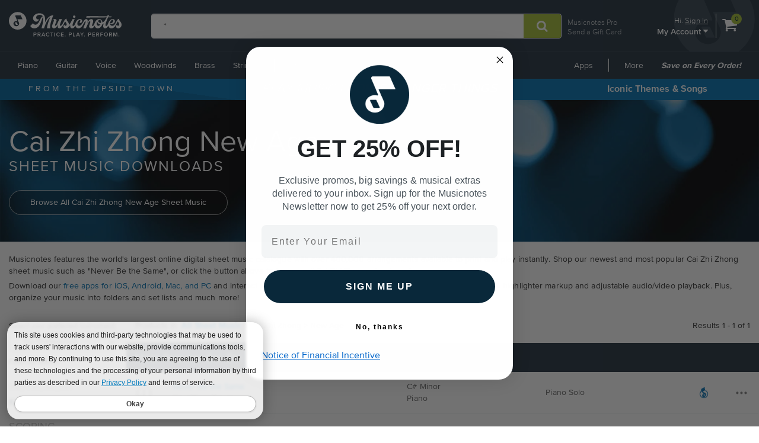

--- FILE ---
content_type: text/html; charset=utf-8
request_url: https://www.musicnotes.com/sheet-music/artist/cai-zhi-zhong/style/new-age
body_size: 20587
content:

<!DOCTYPE html>


<html lang="en" class="no-js">
<head>
        <base href="https://www.musicnotes.com/" /><!--[if lte IE 6]></base><![endif]-->
        <title>Cai Zhi Zhong New Age Sheet Music Downloads at Musicnotes.com</title>
    
        
            <meta name="description" content="Download sheet music for New Age. Choose from New Age sheet music for such popular songs as Never Be the Same, . Print instantly, or sync to our free PC, web and mobile apps." />
            <script language="javascript" type="text/javascript">var facet_url='https://www.musicnotes.com/sheet-music/artist/cai-zhi-zhong/style/new-age';</script>
            <link rel="search" href="https://musicnotes.resultspage.com/opensearch.php" type="application/opensearchdescription+xml" title="Musicnotes Search"/><link rel="canonical" href="https://www.musicnotes.com/sheet-music/artist/cai-zhi-zhong/style/new-age"/><meta property="og:title" content="Cai Zhi Zhong New Age Sheet Music Downloads at Musicnotes.com" />
                <meta property="og:type" content="website" />
                <meta property="og:url" content="https://www.musicnotes.com/sheet-music/artist/cai-zhi-zhong/style/new-age" />
                <meta property="og:image" content="https://www.musicnotes.com/images/productimages/mtd/MN0172428.gif" /><script>var s_account="musicnotes";</script>
    
    <script>
        window.dataLayer = window.dataLayer || [];
        dataLayer.push({
            'shopper_id': 'JD3VMYQ2YCTQKDGX5R607MP1UM54XYBL',
            'adWordsRemarketingParams': { 'ecomm_prodid': '', 'ecomm_pagetype': 'search', 'ecomm_totalvalue': '', 'signed_in': 'false' },
            'experiments': {},
            'compliance_status': 'not_applicable'
        });
    </script>

    <!-- Start of TrueVault Code Block -->
    <script src='https://polaris.truevaultcdn.com/static/pc/DJ7J5D7NE/polaris.js'></script>
    <!-- End of TrueVault Code Block -->

    <!-- Google Tag Manager -->
    <script>
        (function (w, d, s, l, i) {
            w[l] = w[l] || []; w[l].push({
                'gtm.start':
                    new Date().getTime(), event: 'gtm.js'
            }); var f = d.getElementsByTagName(s)[0],
                j = d.createElement(s), dl = l != 'dataLayer' ? '&l=' + l : ''; j.async = true; j.src =
                    'https://www.googletagmanager.com/gtm.js?id=' + i + dl; f.parentNode.insertBefore(j, f);
        })(window, document, 'script', 'dataLayer', 'GTM-5CQ8CLH');</script>
    <!-- End Google Tag Manager -->

<script>
    (function() {
        if (window._userPropertiesSet) return;
        
        var userProps = null;
        if (window.dataLayer) {
            for (var i = 0; i < window.dataLayer.length; i++) {
                var item = window.dataLayer[i];
                if (item && !item.event) {
                    userProps = {
                        shopper_id: item.shopper_id,
                        experiments: JSON.stringify(item.experiments),
                        compliance_status: item.compliance_status
                    };
                }
            }
        }
        
        if (userProps && typeof window.gtag === 'function') {
            window.gtag('set', 'user_properties', userProps);
            window._userPropertiesSet = true;
        }
    })();
</script>

    
    <meta name="viewport" content="width=device-width, initial-scale=1" />
    <meta itemprop="name" content="Download Sheet Music at Musicnotes.com" />
    <meta itemprop="image" content="https://www.musicnotes.com/images2/default-share.jpg" />
    <meta property="og:type" content="website" />
    <meta property="og:title" content="Download Sheet Music at Musicnotes.com" />
    <meta property="og:site_name" content="Musicnotes.com" />
    <meta property="og:image" content="https://www.musicnotes.com/images2/default-share.jpg" />
    
    
    

<meta property="ProMembershipSku" content="" />
<meta property="ShopperProCreditCount" content="0" />
    

    
    <link rel="shortcut icon" type="image/ico" href="/favicon.ico" />
    <link href="/css2/font-awesome.min.css?v=1.1.4939.0" rel="stylesheet" />
<script src="/js3/jquery/3.6.0/jquery.min.js?v=1.1.4939.0"></script><link href="/css3/bootstrap/3.3.7/bootstrap.min.css?v=1.1.4939.0" rel="stylesheet" /><script src="/css3/bootstrap/3.3.7/bootstrap.min.js?v=1.1.4939.0"></script><script defer="" src="/js2/Musicnotes.Core.min.js?v=1.1.4939.0"></script><link as="font" crossorigin="" href="/fonts/webfonts/341624_4_0.woff2" rel="preload" type="font/woff2" /><link as="font" crossorigin="" href="/fonts/webfonts/341624_1_0.woff2" rel="preload" type="font/woff2" /><link as="font" crossorigin="" href="/fonts/webfonts/341624_2_0.woff2" rel="preload" type="font/woff2" /><link as="font" crossorigin="" href="/fonts/webfonts/341624_3_0.woff2" rel="preload" type="font/woff2" /><link as="font" crossorigin="" href="/fonts/webfonts/341624_0_0.woff2" rel="preload" type="font/woff2" /><link as="font" crossorigin="" href="/fonts/webfonts/prozima-nova-black_0.woff2" rel="preload" type="font/woff2" />
    <link href="/css2/bundles/product-page.min.css?v=1.1.4939.0" rel="stylesheet" />
    <link href="/css2/redesign.min.css?v=1.1.4939.0" rel="stylesheet" />
    
    
    <link href="/css2/search_wide.min.css" rel="stylesheet">

    

	<script type="text/javascript" src="//assets.resultspage.com/js/jquery-migrate-1.2.1.js"></script>

    <script language="javascript" type="text/javascript" src="https://musicnotes.resultspage.com/js/sli-custom.js?r=589281"></script>
        <script language="javascript" type="text/javascript" src="https://musicnotes.resultspage.com/js/sliscripts-7.1.js?r=589281"></script><script type="text/javascript" src="//assets.resultspage.com/js/sli-ajax.scripts.2.1.js"></script><link href="//www.musicnotes.com/css2/search_feature.css" rel="stylesheet">
	<link rel="stylesheet" href="https://musicnotes.resultspage.com/sli_styles_v2.css?r=589281" media="screen" type="text/css">
	
<script>
function equalizeShippableHeight( options ) {
	var new_height = 0;
	var first_item = 0;

	var elem_selector = options.element;

	var elements = jQuery(elem_selector);
	elements.each(
		function(i,n) {
			var item = jQuery(n);
			var item2 = jQuery(elements[i + 1]);
			// If this is the last item
			if ( i == (elements.size() - 1) ) {
				var title_height = item.height();
				if ( title_height > new_height) {
					new_height = title_height;
				}
				elements.slice(first_item, (i + 1)).height(new_height);
			} else {
				var top = item.offset().top;
				var top2 = item2.offset().top;
				// Is this title the largest so far ?
				var title_height = item.height();
				if ( title_height > new_height ) {
					new_height = title_height;
				}

				if ( top2 > top ) {
					elements.slice(first_item, (i + 1)).height(new_height);
					// Reset height
					new_height = 0;
					first_item = i + 1;
				}
			}
		}
	);
}
</script>

	
<script>
function initializePopover(selector, title, facet, description, positiveText, negativeText) {
    jQuery(selector).popover({
        placement: 'top',
        title: title,
        content: function() {
            var facetApplied = window.SLI._isFacetApplied('producttype', facet);
            var linkText = facetApplied ? positiveText : negativeText;
            var actionUrl = facetApplied 
                ? "javascript:SLI.removeFacets('', 'producttype', '" + facet + "')" 
                : "javascript:SLI.processFacets('', 'producttype', '" + facet + "', false)";
            var message = facetApplied ? '<b>You have already filtered by file type.</b> <br />' : '';

            return `
                ${description}
                <br /><br />
                ${message}
                <a href="${actionUrl}" class="btn btn-primary btn-popover">${linkText}</a>
            `;
        },
        html: true // Allow HTML content in the popover
    });
}
jQuery(document).ready(function() {
    initializePopover(
        ".musicnote-btn-lilnotemn", 
        "Musicnotes File", 
        "lilnotemn", 
        "Instantly printable digital sheet music plus an interactive, downloadable sheet music file.", 
        "Show All File Types", 
        "Show Only Musicnotes Files"
    );

    initializePopover(
        ".musicnote-btn-lilnotemned", 
        "Musicnotes Edition", 
        "lilnotemned", 
        "Special Edition printable sheet music and interactive file - includes rights to perform, record and print multiple copies.", 
        "Show All File Types", 
        "Show Only Musicnotes Editions"
    );

    initializePopover(
        ".musicnote-btn-lilcol", 
        "Musicnotes Collection", 
        "lilcol", 
        "A collection of several Musicnotes digital sheet music files available in one purchase for a discounted price.", 
        "Show All File Types", 
        "Show Only Musicnotes Collections"
    );

    initializePopover(
        ".musicnote-btn-marketplace", 
        "Musicnotes Marketplace", 
        "marketplace", 
        "User-arranged sheet music by talented musicians from around the world.", 
        "Show All File Types", 
        "Show Only Marketplace"
    );

    initializePopover(
        ".musicnote-btn-dmbicon", 
        "Digital Music Book", 
        "dmbicon", 
        "Instantly access digital book editions using our highly-rated desktop and mobile apps.", 
        "Show All File Types", 
        "Show Only Digital Music Books"
    );
});
// Deprecated by BU-119552
// jQuery(document).ready(function(){
// 	jQuery(".musicnote-btn-lilnotemn").popover({
// 	    placement: 'top',
// 	    title: 'Musicnotes File',
// 	    content: 'Instantly printable digital sheet music plus an interactive, downloadable sheet music file. <br /><br /> <a href="https://www.musicnotes.com/sheet-music/artist/cai-zhi-zhong/style/new-age?af=producttype:lilnotemn" class="btn btn-primary btn-popover">Show Only Musicnotes Files</a>',
//         // content: 'Instantly printable digital sheet music plus an interactive, downloadable sheet music file. <br /><br /> <a href="javascript:javascript:SLI.processFacets(\'\',\'producttype\',\'lilnotemn\')" class="btn btn-primary btn-popover">Show Only Musicnotes Files</a>',
// 	    html: 'true'
// 	});

// 	jQuery(".musicnote-btn-lilnotemned").popover({
// 	    placement: 'top',
// 	    title: 'Musicnotes Edition',
//         content: 'Special Edition printable sheet music and interactive file - includes rights to perform, record and print multiple copies.<br /><br /> <a href="https://www.musicnotes.com/sheet-music/artist/cai-zhi-zhong/style/new-age?af=producttype:lilnotemned" class="btn btn-primary btn-popover">Show Only Musicnotes Editions</a>',
// 	    // content: 'Special Edition printable sheet music and interactive file - includes rights to perform, record and print multiple copies <br /><br /> <a href="javascript:javascript:SLI.processFacets(\'\',\'producttype\',\'lilnotemned\')" class="btn btn-primary btn-popover">Show Only Musicnotes Editions</a>',
// 	    html: 'true'
// 	});

// 	jQuery(".musicnote-btn-lilcol").popover({
// 	    placement: 'top',
// 	    title: 'Musicnotes Collection',
// 	    content: 'A collection of several Musicnotes digital sheet music files available in one purchase for a discounted price. <br /><br /> <a href="https://www.musicnotes.com/sheet-music/artist/cai-zhi-zhong/style/new-age?af=producttype:lilcol" class="btn btn-primary btn-popover">Show Only Musicnotes Collections</a>',
//         // content: 'A collection of several Musicnotes digital sheet music files available in one purchase for a discounted price. <br /><br /> <a href="javascript:javascript:SLI.processFacets(\'\',\'producttype\',\'lilcol\')" class="btn btn-primary btn-popover">Show Only Musicnotes Collections</a>',
// 	    html: 'true'
// 	});

//     jQuery(".musicnote-btn-marketplace").popover({
// 	    placement: 'top',
// 	    title: 'Musicnotes Marketplace',
//         content: 'User-arranged sheet music by talented musicians from around the world. <br /><br /> <a href="https://www.musicnotes.com/sheet-music/artist/cai-zhi-zhong/style/new-age?af=producttype:marketplace" class="btn btn-primary btn-popover">Show Only Marketplace</a>',
// 	    // content: 'User-arranged sheet music by talented musicians from around the world. <br /><br /> <a href="javascript:javascript:SLI.processFacets(\'\',\'producttype\',\'marketplace\')" class="btn btn-primary btn-popover">Show Only Marketplace</a>',
// 	    html: 'true'
// 	});

//     jQuery(".musicnote-btn-dmbicon").popover({
// 	    placement: 'top',
// 	    title: 'Digital Music Book',
//         content: 'Instantly access digital book editions using our highly-rated desktop and mobile apps. <br /><br /> <a href="https://www.musicnotes.com/sheet-music/artist/cai-zhi-zhong/style/new-age?af=producttype:dmbicon" class="btn btn-primary btn-popover">Show Only Digital Music Books</a>',
// 	    // content: 'Instantly access digital book editions using our highly-rated desktop and mobile apps. <br /><br /> <a href="javascript:javascript:SLI.processFacets(\'\',\'producttype\',\'dmbicon\')" class="btn btn-primary btn-popover">Show Only Digital Music Books</a>',
// 	    html: 'true'
// 	});
// });
</script>

	
<script>
function getCookie(cname) {
    var name = cname + "=";
    var ca = document.cookie.split(';');
    for(var i=0; i<ca.length; i++) {
        var c = ca[i];
        while (c.charAt(0)==' ') c = c.substring(1);
        if (c.indexOf(name) != -1) return c.substring(name.length, c.length);
    }
    return "";
}

function changeCookieInstrument (cname, cvalue, exdays){
	var current = getCookie(cname);
	var d = new Date();
    d.setTime(d.getTime() + (exdays*24*60*60*1000));
    var expires = "expires="+d.toUTCString();
	var cdomain = document.domain;
	cdomain = ".musicnotes.com"
	var name = "SearchInstr%3D";
	var ca = current.split('%2D');
	for(var i=0; i<ca.length; i++) {
        var c = ca[i];
        while (c.charAt(0)==' ') c = c.substring(1);
        if (c.indexOf(name) != -1) var toreplace = c.substring(name.length, c.length);
    }
    var newcvalue = current.replace(name+toreplace,name+cvalue);
    /*if there is no instrument info in the cookie, create it*/
    if(!newcvalue) {
    	newcvalue = name+cvalue;
    }
    else if (newcvalue.indexOf(name + cvalue) < 0) {
    	newcvalue += '%2D' + name + cvalue;
    }
    document.cookie = cname + "=" + newcvalue + "; " + expires + "; path=/; domain="+cdomain+";";
}

</script>

    

  <script>
    var SLI = SLI || {};
    SLI.searchSubmit = function(event, caller) {
      event.preventDefault ? event.preventDefault() : event.returnValue = false;
      var keyword = '';
      var extraParameters = '';
      if (caller.nodeName.match(/form/i)) {
          keyword = caller.w.value;
          if (typeof caller.from != 'undefined'){
            extraParameters = "&from=" + caller.from[0].value;
          }
      } else {
          return false;
      }
      keyword = keyword.replace(/^\s+|\s+$/g, '');
      if (keyword == '') {
          return false;
      }
      keyword = encodeURIComponent(keyword);
      var searchURL = "https://www.musicnotes.com/search/go?w=" + keyword + extraParameters;
      SLI.ajaxSearchSubmit(searchURL);
      return false;
    };
  </script>
<script src="/__ssobj/core.js+ssdomvar.js+generic-adapter.js"></script><script>
var isHumanSSTest = 0;
</script>
<script  type="text/javascript" data-sitespect="true">window.__sscf=window.__sscf||{};</script>
<script  type="text/javascript" data-sitespect="true">
window.__sscf.cf_9149185  = function() {
document.querySelectorAll("#mn-navbar #left-menu > li:last-of-type ul li.mn-dropdown-header").forEach(function(anchor) {
    if (anchor && anchor.parentElement) {
        anchor.parentElement.setAttribute("ss-nav-styles", anchor.textContent.trim());
    }
});

document.querySelectorAll("#mn-navbar #left-menu > li.mn-dropdown").forEach(function (dropdown) {
    let parentAnchor = dropdown.querySelector("a:first-of-type");
    if (parentAnchor) {
        dropdown.querySelectorAll("ul a").forEach(function (childAnchor) {
            childAnchor.addEventListener("click", function () {
                let ifStyles = "";
                if (/Styles/i.test(parentAnchor.textContent)) {
                    let closestUl = childAnchor.closest("ul");
                    if (closestUl && closestUl.hasAttribute("ss-nav-styles")) {
                        ifStyles = closestUl.getAttribute("ss-nav-styles");
                        if (/(Holiday|Occasion)/i.test(ifStyles)) {
                            //SS.EventTrack.metric("navEvent");
                        }
                    }
                }
                SS.EventTrack.metric("nav" + parentAnchor.textContent + ifStyles);
            });
        });
    }
});

}
</script>
<script  type="text/javascript" data-sitespect="true">
window.__sscf.cf_9149185_8433503 = function() {
if (document.querySelector("#mn-navbar") && document.querySelectorAll('#mn-navbar #left-menu > li:last-of-type ul li.mn-dropdown-header').length >= 4) {
    return true;
}
}
</script>

</head>
<body>
<script class="__ss_csf_data"   type="text/javascript" data-sitespect="true">!function(){var s={"timestamps":{"9149185":"1727803693"},"metrics":[],"trackdatavariations":[],"variations":[{"IsMonetateTrackData":false,"criteria":[{"ID":"8433503","GroupNumber":"1","script_criterion":function() {return window.__sscf && window.__sscf.cf_9149185_8433503 && window.__sscf.cf_9149185_8433503.apply(this)},"Pre":null,"Next":null,"PageCategory_ID":null,"Type":"Custom"}],"campaign_id":"0","csf_apply_once":"0","id":"9149185","selector":"head","custom":function() {return window.__sscf && window.__sscf.cf_9149185 && window.__sscf.cf_9149185.apply(this);},"attributes":{},"css":{}}]};if(window.SS&&SS.Require){SS.Require(function(){if(window.ss_dom_var){window.ss_dom_var.setVariations(s);if(window.ss_dom_var.setMetrics){window.ss_dom_var.setMetrics(s);}}else{window.__ss_variations=s;}});}else{if(window.ss_dom_var){window.ss_dom_var.setVariations(s);if(window.ss_dom_var.setMetrics){window.ss_dom_var.setMetrics(s);}}else{window.__ss_variations=s;}}if(s.control_sv_cv_rp_only){window.__ss_control=true;}}();</script>
    <a href="#body" class="skip-link" id="skip-to-content">Skip to main content</a>
    <!--Google Tag Manager(noscript) -->
    <!-- End Google Tag Manager (noscript) -->

    

    


  <div class="modal fade in" id="info-modal" tabindex="-1" role="dialog" aria-labelledby="infoModal" aria-hidden="false" style="display: none;">
      <div class="modal-dialog">
          <div class="modal-content">
              <div class="modal-header">
                  <button type="button" class="close" data-dismiss="modal">
                      <span aria-hidden="true">×</span>
                      <span class="sr-only">Close</span>
                  </button>
                  <h3 class="modal-title" id="myModalLabel" style="font-weight: 500;"></h3>
                  <h4 class="modal-title" id="myModalLabel" style="text-transform: uppercase;"></h4>
              </div>
              <div class="modal-body">
                  <div class="row">
                      <div class="col-sm-6">
                          <div class="sheetmusic-preview">
                              <img src="">
                          </div><div class="modal-product-sku"></div>
                      </div>
                      <div class="col-sm-6">
                          <div class="glance-text">
                              <h4 style="margin-top: 12px; margin-bottom: 5px;">
                                  At a Glance
                              </h4>
                              <p></p>
                              <p></p>
                              <p></p>
                              <p></p>
                              <div class="average-rating-wrapper"></div>
                          </div>
                          <button type="button" class="btn btn-action">
                              <p>
                                  Go To Product
                                  <span class="fa fa-chevron-right"></span>
                              </p>
                          </button>
                          <button type="button" class="btn btn-default" data-dismiss="modal" style="
                                  margin-top 8px;
                                  ">
                              Close
                          </button>
                          <div class="modal-product-sku"></div>
                      </div>
                  </div>
              </div>
          </div>
      </div>
  </div>
 


<!--NewDesign-->

<header id="header" class="dark-blue hidden-print">
    <div class="container-fluid">
        <div class="watermark">
            <img src="/images2/mn-do.svg?v=2" alt="" width="141" height="179" />
        </div>
        <div class="nav-left">
            <div class="logo-container_redesign">
                <div class="logo-container-sm_redesign" id="sm-screen-logo_redesign">
                    <a href="/" title="Musicnotes.com: Download Sheet Music" id="mnlogo">
                            <img src="/images2/mn-logo.svg?v=4" alt="Musicnotes Logo" class="mnlogo" width="190" height="49" />
                    </a>
                </div>
            </div>
        </div>
        <div class="nav-right">
            <div id="gc-link">
                    <a href="/pro/">Musicnotes Pro</a>
                <a href="/sheetmusic/gift/">Send a Gift Card</a>
            </div>
            <div id="account-block" >
                <div id="top-line">
                    <p>
                        Hi.
                            <a href="/commerce/signin.asp?si=in&amp;rc=1">Sign In</a>
                    </p>
                </div>

                <ul class="mn-nav mn-navbar-nav mn-navbar-right">

                    <li class="mn-dropdown mn-dropdown-hover">
                        <button id="bottom-line" class="account-dd mn-touch-toggle a-hoverable" aria-haspopup="true" aria-expanded="false" tabindex="0" data-mn-toggle-class="open" data-mn-toggle-target="parent" data-mn-toggle-group="nav-links">My Account <i class="fa fa-caret-down" aria-hidden="true"></i></button>
                        <ul class="mn-dropdown-menu my-account">
                            <li class="my-account-dd-header"><a href="/myaccount" id="my-account-header">My Account</a></li>
                            <li><a href="/myaccount">View My Account</a></li>
                            <li><a href="/wishlist">Wish List</a></li>
                            <li><a href="/myaccount/orders">Order History</a></li>
                            <li><a href="/mysheetmusic">Print your sheet music</a></li>
                            <li><a href="/commerce/u.asp">Preferences</a></li>
                            <li><a href="/pro">Musicnotes Pro</a></li>
                            <li><a href="/myaccount/billinginformation">Billing information</a></li>
                                                                                        <li>
                                    <ul class="multi-column">
                                        <li class="col-sm-6 half-li color-li green-li dark">
                                            <a href="/commerce/signin.asp?si=in&amp;rc=1">Sign In</a>
                                        </li>
                                        <li class="col-sm-6 half-li color-li green-li">
                                            <a href="/commerce/signin.asp?si=in&amp;rc=1">Create Account</a>
                                        </li>
                                    </ul>
                                </li>

                        </ul>
                    </li>

                </ul>
            </div>
            <div id="cart-icon">
                <div>
                    <a href="/basket" class="cart">
                        <i class="fa fa-shopping-cart" id="header-cart" aria-hidden="true"></i>
                        <span class="sr-only">View shopping cart containing </span>
                        <span class="cart-count">0</span>
                            <span class="sr-only">items.</span>
                        
                        </a>
                </div>
            </div>
        </div>

        <div class="nav-fill">




    <form name="searchform1" id="searchform1" action="https://www.musicnotes.com/search/go" onsubmit="return SLI.searchSubmit(event, this);"  method="get" role="search" >
        <div class="input-group">
            <input type="text" id="sli_search_1" name="w" placeholder="Find Sheet Music" class="form-control sli_search_box" autocomplete="off" data-provide="rac" value="*">
            <input type="hidden" name="from" value="header"/>
            <span class="input-group-btn"><input type="hidden" name="from" value="1">
                <button type="submit" class="btn-search-header" style="cursor: pointer;" aria-label="Submit Search"
                        onclick="document.getElementById('searchform1').submit(); return false;">
                    <i class="fa fa-search" aria-hidden="true"></i>
                </button>
            </span>
        </div>
    </form>

        </div>
    </div>
    <div class="sr-only">
        <a href="/accessibility/">
            View our Accessibility Statement or contact us with accessibility-related questions
        </a>
    </div>
</header>

<section id="navigation" class="dark-blue mn-navbar-close-right">
    <div class="container-fluid">

        <nav class="mn-navbar mn-navbar-default">
            <div class="mn-navbar-header">
                <button type="button" class="mn-navbar-toggle" data-mn-toggle-class="open" data-mn-toggle-target="#header, .mn-navbar-toggle">
                    <span class="sr-only">Toggle navigation</span>
                    <span class="icon-bar"></span>
                    <span class="icon-bar"></span>
                    <span class="icon-bar"></span>
                </button>
            </div>
            <div id="mn-navbar" role="navigation" aria-label="Browse By Instrument and Styles">
                <!-- left navigation -->
                <ul class="mn-nav mn-navbar-nav" id="left-menu">
                        <li class="hidden-desk half-li color-li blue-li dark">
                            <a href="/commerce/signin.asp?si=in&amp;rc=1">Sign In</a>
                        </li>
                        <li class="hidden-desk half-li color-li blue-li">
                            <a href="/commerce/signin.asp?si=in&amp;rc=1">Create Account</a>
                        </li>
                    <li class="hidden-desk">
                        <a href="/sheetmusic/gift/custom.asp?intcmp=HeaderNav:GiftCards"><span class="fa fa-gift"></span>&nbsp;&nbsp;Gift Cards</a>
                    </li>
                    <li class="hidden-desk">
                        <a href="https://help.musicnotes.com/"><span class="fa fa-question-circle"></span>&nbsp;&nbsp;Get Support</a>
                    </li>
                    <li class="mn-dropdown mn-dropdown-hover mn-dropdown-left">
                        <button class="mn-touch-toggle-mobile hidden-desk mi" aria-haspopup="true" aria-expanded="false" tabindex="0" data-mn-toggle-class="open" data-mn-toggle-group="nav-links" data-mn-toggle-target="parent">My Account</button>
                        <ul class="mn-dropdown-menu mn-dropdown-menu-left multi-column columns-2">
                            <li class="col-xs-6">

                                <ul class="mn-dropdown-multi-column">
                                    <li class="mn-dropdown-header"><a role="button" href="/myaccount">My Account</a></li>
                                    <li><a href="/myaccount">View my account</a></li>
                                    <li><a href="/wishlist">Wish List</a></li>
                                    <li><a href="/myaccount/orders">Order History</a></li>
                                    <li><a href="/mysheetmusic">Print your sheet music</a></li>
                                    <li><a href="/commerce/u.asp">Preferences</a></li>
                                    <li><a href="/pro">Musicnotes Pro</a></li>
                                    <li><a href="/myaccount/billinginformation">Billing information</a></li>
                                                                    </ul>
                            </li>
                        </ul>

                    </li>
                    <li class="mn-dropdown mn-dropdown-hover mn-dropdown-left">
                        <button class="mn-touch-toggle hidden-phone a-hoverable mi" aria-haspopup="true" aria-expanded="false" tabindex="0" data-mn-toggle-class="open" data-mn-toggle-group="nav-links" data-mn-toggle-target="parent">Piano</button>
                        <button class="mn-touch-toggle-mobile hidden-desk mi" aria-haspopup="true" aria-expanded="false" tabindex="0" data-mn-toggle-class="open" data-mn-toggle-group="nav-links" data-mn-toggle-target="parent">Piano</button>
                        <ul class="mn-dropdown-menu mn-dropdown-menu-left multi-column columns-2">
                            <li class="col-xs-6">

                                <ul class="mn-dropdown-multi-column">
                                    <li class="mn-dropdown-header"><a href="/piano/">Piano</a></li>
                                    <li><a href="/piano/easy/">Easy Piano</a></li>
                                    <li><a href="/piano/beginner-notes/">Beginner Notes</a></li>
                                    <li><a href="/piano/broadway/">Broadway</a></li>
                                    <li><a href="/piano/christian/">Christian</a></li>
                                    <li><a href="/piano/classical/">Classical</a></li>
                                    <li><a href="/piano/country/">Country</a></li>
                                    <li><a href="/landing?qscoring=hymn&isort=bestselling">Hymn</a></li>
                                    <li><a href="/piano/jazz/">Jazz</a></li>
                                    <li><a href="/piano/movietv/">Movie/TV</a></li>
                                    <li><a href="/piano/newage/">New Age</a></li>
                                    <li><a href="/sheet-music/style/pop/instrument/keyboard/piano">Pop</a></li>
                                </ul>
                                <ul class="mn-dropdown-multi-column">
                                    <li class="mn-dropdown-header"><a href="/sheet-music/instrument/keyboard/organ">Organ</a></li>
                                </ul>
                                <ul class="mn-dropdown-multi-column">
                                    <li class="col-xs-12">
                                        <a href="/sheet-music/instrument/keyboard" class="btn btn-default" >View All Keyboard</a>
                                    </li>
                                </ul>
                            </li>
                            <li class="col-xs-6">
                                <a href="https://www.musicnotes.com/search/go?isort=bestselling&lbc=musicnotes&method=and&p=Q&sli_jump=1&ts=custom-v2&uid=815117391&af=inst2%3akeyboard_piano%20inst1%3akeyboard&intcmp=Nav:Piano:solo" class="no-pad">
                                    <picture><source srcset="/s/images/topnav/sections/piano-199.webp?v=1" type="image/webp" /><source srcset="/s/images/topnav/sections/piano-199.jpg?v=1" type="image/jpeg" /><img src="/s/images/topnav/sections/piano-199.jpg?v=1" height="568" width="199" alt="Shop Solo Piano Sheet Music Now" loading="lazy"/></picture>
                                </a>
                            </li>
                        </ul>
                    </li>
                    <li class="mn-dropdown mn-dropdown-hover mn-dropdown-left">
                        <button class="mn-touch-toggle hidden-phone a-hoverable mi" aria-haspopup="true" aria-expanded="false" tabindex="0" data-mn-toggle-class="open" data-mn-toggle-group="nav-links" data-mn-toggle-target="parent">Guitar</button>
                        <button class="mn-touch-toggle-mobile hidden-desk mi" aria-haspopup="true" aria-expanded="false" tabindex="0" data-mn-toggle-class="open" data-mn-toggle-group="nav-links" data-mn-toggle-target="parent" role="button">Guitar</button>
                        <ul class="mn-dropdown-menu multi-column columns-2">
                            <li class="col-xs-6">
                                <ul class="mn-dropdown-multi-column">
                                    <li class="mn-dropdown-header"><a href="/guitartab/">Guitar</a></li>
                                    <li><a href="/landing?qnotation=Easy+Guitar+TAB&isort=bestselling">Easy Tab</a></li>
                                    <li><a href="/sheet-music/style/rock/alternative/instrumentstringsguitar">Alternative</a></li>
                                    <li><a href="/sheet-music/style/blues/instrumentstringsguitar">Blues</a></li>
                                    <li><a href="/sheet-music/style/christian/instrumentstringsguitar">Christian</a></li>
                                    <li><a href="/sheet-music/style/classical/instrumentstringsguitar">Classical</a></li>
                                    <li><a href="/sheet-music/style/country/instrumentstringsguitar">Country</a></li>
                                    <li><a href="/sheet-music/style/folk/instrumentstringsguitar">Folk</a></li>
                                    <li><a href="/sheet-music/style/movie-tv/instrumentstringsguitar">Movie/TV</a></li>
                                    <li><a href="/sheet-music/style/rb/instrument/strings/guitar">R&B</a></li>
                                    <li><a href="/sheet-music/style/rock/instrumentstringsguitar">Rock</a></li>
                                </ul>
                                <ul class="mn-dropdown-multi-column">
                                    <li class="mn-dropdown-header"><a href="/bassguitartab/">Bass Guitar</a></li>
                                    <li><a href="/sheet-music/style/rock/alternative/instrument/strings/guitar/bass-guitar">Alternative</a></li>
                                    <li><a href="/sheet-music/style/blues/instrument/strings/guitar/bass-guitar">Blues</a></li>
                                    <li><a href="/sheet-music/style/rock/funk/instrument/strings/guitar/bass-guitar">Funk</a></li>
                                    <li><a href="/sheet-music/style/rb/instrument/strings/guitar/bass-guitar">R&B</a></li>
                                    <li><a href="/sheet-music/style/rock/instrument/strings/guitar/bass-guitar">Rock</a></li>
                                </ul>
                                <ul class="mn-dropdown-multi-column">
                                    <li class="mn-dropdown-header"><a href="/ukulele/">Ukulele</a></li>
                                </ul>
                            </li>
                            <li class="col-xs-6">
                                <a href="https://www.musicnotes.com/landing?qnotation=Guitar+Tab&qnewness=30&isort=bestselling&intcmp=Nav:Guitar:New" class="no-pad">
                                    <picture><source srcset="/s/images/topnav/sections/guitar-199.webp?v=1" type="image/webp" /><source srcset="/s/images/topnav/sections/guitar-199.jpg?v=1" type="image/jpeg" /><img src="/s/images/topnav/sections/guitar-199.jpg?v=1" height="640" width="199" alt="Shop New Tab Now" loading="lazy"/></picture>
                                </a>
                            </li>
                        </ul>
                    </li>
                    <li class="mn-dropdown mn-dropdown-hover mn-dropdown-left">
                        <button class="mn-touch-toggle hidden-phone a-hoverable mi" aria-haspopup="true" aria-expanded="false" tabindex="0" data-mn-toggle-class="open" data-mn-toggle-group="nav-links" data-mn-toggle-target="parent">Voice</button>
                        <button class="mn-touch-toggle-mobile hidden-desk mi" aria-haspopup="true" aria-expanded="false" tabindex="0" data-mn-toggle-class="open" data-mn-toggle-group="nav-links" data-mn-toggle-target="parent">Voice</button>
                        <ul class="mn-dropdown-menu mn-dropdown-menu-left multi-column columns-2">
                            <li class="col-xs-6">
                                <ul class="mn-dropdown-multi-column">
                                    <li class="mn-dropdown-header"><a href="/voice/solo/">Solo / Singer Pro</a></li>
                                    <li><a href="/audition/">Audition Cuts</a></li>
                                    <li><a href="/landing/go?&isort=bestselling&method=and&view=list&af=genre1:showbroadway&qscoring=Singer%20Pro">Broadway</a></li>
                                    <li><a href="/landing/go?&isort=score&method=and&view=list&af=genre1:christian&qscoring=Singer%20Pro">Christian</a></li>
                                    <li><a href="/landing/go?&isort=score&method=and&view=list&af=genre1:classical&qscoring=Singer%20Pro">Classical</a></li>
                                    <li><a href="/landing/go?&isort=score&method=and&view=list&af=genre1:country&qscoring=Singer%20Pro">Country</a></li>
                                    <li><a href="/landing/go?&isort=score&method=and&view=list&af=genre1:jazz&qscoring=Singer%20Pro">Jazz</a></li>
                                    <li><a href="/landing/go?&isort=score&method=and&view=list&af=genre1:movietv&qscoring=Singer%20Pro">Movie/TV</a></li>
                                    <li><a href="/landing/go?&isort=score&method=and&view=list&af=genre1:pop&qscoring=Singer%20Pro">Pop</a></li>
                                </ul>
                                <ul class="mn-dropdown-multi-column">
                                    <li class="mn-dropdown-header"><a href="/choral/">Choral</a></li>
                                    <li><a href="/sheet-music/style/choral/a-cappella">A Cappella</a></li>
                                    <li><a href="/landing?qscoring=hymn&isort=bestselling">Hymn</a></li>
                                    <li><a href="/sheet-music/instrument/choir/sab-choir">SAB</a></li>
                                    <li><a href="/sheet-music/instrument/choir/satb-choir">SATB</a></li>
                                    <li><a href="/sheet-music/instrument/choir/ssa-choir">SSA</a></li>
                                    <li><a href="/sheet-music/instrument/choir/ssaa-choir">SSAA</a></li>
                                    <li><a href="/sheet-music/instrument/choir/ttbb-choir">TTBB</a></li>
                                    <li><a href="/sheet-music/instrument/choir/2-part-choir">2-Part Choir</a></li>
                                    <li><a href="/sheet-music/instrument/choir/3-part-choir">3-Part Choir</a></li>
                                    <li><a href="/sheet-music/instrument/choir/4-part-choir">4-Part Choir</a></li>
                                </ul>
                            </li>
                            <li class="col-xs-6">
                                <a href="https://www.musicnotes.com/landing?qscoring=Singer+Pro&qstyle=standards&isort=bestselling&intcmp=Nav:Voice:SoloStandards" class="no-pad">
                                    <picture><source srcset="/s/images/topnav/sections/voice-199.webp?v=1" type="image/webp" /><source srcset="/s/images/topnav/sections/voice-199.jpg?v=1" type="image/jpeg" /><img src="/s/images/topnav/sections/voice-199.jpg?v=1" height="700" width="199" alt="Shop Solo Voice Standards Sheet Music Now" loading="lazy"/></picture>
                                </a>
                            </li>
                        </ul>
                    </li>
                    <li class="mn-dropdown mn-dropdown-hover mn-dropdown-left">
                        <button class="mn-touch-toggle hidden-phone a-hoverable mi" aria-haspopup="true" aria-expanded="false" tabindex="0" data-mn-toggle-class="open" data-mn-toggle-group="nav-links" data-mn-toggle-target="parent">Woodwinds</button>
                        <button class="mn-touch-toggle-mobile hidden-desk mi" aria-haspopup="true" aria-expanded="false" tabindex="0" data-mn-toggle-class="open" data-mn-toggle-group="nav-links" data-mn-toggle-target="parent">Woodwinds</button>
                        <ul class="mn-dropdown-menu mn-dropdown-menu-left multi-column columns-3">
                            <li class="col-xs-4">
                                <ul class="mn-dropdown-multi-column">
                                    <li class="mn-dropdown-header"><a href="/flute/">Flute</a></li>
                                    <li><a href="/sheet-music/style/christian/instrument/woodwinds/flute-family/flute">Christian</a></li>
                                    <li><a href="/sheet-music/style/classical/instrument/woodwinds/flute-family/flute">Classical</a></li>
                                    <li><a href="/sheet-music/style/jazz/instrument/woodwinds/flute-family/flute">Jazz</a></li>
                                    <li><a href="/sheet-music/style/movie-tv/instrument/woodwinds/flute-family/flute">Movie/TV</a></li>
                                    <li><a href="/sheet-music/style/new-age/instrument/woodwinds/flute-family/flute">New Age</a></li>
                                    <li><a href="/sheet-music/style/pop/instrument/woodwinds/flute-family/flute">Pop</a></li>
                                </ul>
                                <ul class="mn-dropdown-multi-column">
                                    <li class="mn-dropdown-header"><a href="/clarinet/">Clarinet</a></li>
                                    <li><a href="/sheet-music/style/christian/instrument/woodwinds/clarinet">Christian</a></li>
                                    <li><a href="/sheet-music/style/classical/instrument/woodwinds/clarinet">Classical</a></li>
                                    <li><a href="/sheet-music/style/jazz/instrument/woodwinds/clarinet">Jazz</a></li>
                                    <li><a href="/sheet-music/style/movie-tv/instrument/woodwinds/clarinet">Movie/TV</a></li>
                                    <li><a href="/sheet-music/style/new-age/instrument/woodwinds/clarinet">New Age</a></li>
                                    <li><a href="/sheet-music/style/pop/instrument/woodwinds/clarinet">Pop</a></li>
                                </ul>
                                <ul class="mn-dropdown-multi-column">
                                    <li class="mn-dropdown-header"><a href="/sheet-music/instrument/woodwinds/double-reed/bassoon">Bassoon</a></li>
                                    <li><a href="/sheet-music/style/classical/instrument/woodwinds/double-reed/bassoon">Classical</a></li>
                                    <li><a href="/sheet-music/style/movie-tv/instrument/woodwinds/double-reed/bassoon">Movie/TV</a></li>
                                    <li><a href="/sheet-music/style/pop/instrument/woodwinds/double-reed/bassoon">Pop</a></li>
                                </ul>
                            </li>
                            <li class="col-xs-4">
                                <ul class="mn-dropdown-multi-column">
                                    <li class="mn-dropdown-header"><a href="/saxophone/">Saxophone</a></li>
                                    <li><a href="/sheet-music/style/christian/instrument/woodwinds/saxophone">Christian</a></li>
                                    <li><a href="/sheet-music/style/classical/instrument/woodwinds/saxophone">Classical</a></li>
                                    <li><a href="/sheet-music/style/jazz/instrument/woodwinds/saxophone">Jazz</a></li>
                                    <li><a href="/sheet-music/style/movie-tv/instrument/woodwinds/saxophone">Movie/TV</a></li>
                                    <li><a href="/sheet-music/style/pop/instrument/woodwinds/saxophone">Pop</a></li>
                                </ul>
                                <ul class="mn-dropdown-multi-column">
                                    <li class="mn-dropdown-header"><a href="/sheet-music/instrument/woodwinds/double-reed/oboe">Oboe</a></li>
                                    <li><a href="/sheet-music/style/christian/instrument/woodwinds/double-reed/oboe">Christian</a></li>
                                    <li><a href="/sheet-music/style/classical/instrument/woodwinds/double-reed/oboe">Classical</a></li>
                                    <li><a href="/sheet-music/style/jazz/instrument/woodwinds/double-reed/oboe">Jazz</a></li>
                                    <li><a href="/sheet-music/style/movie-tv/instrument/woodwinds/double-reed/oboe">Movie/TV</a></li>
                                    <li><a href="/sheet-music/style/pop/instrument/woodwinds/double-reed/oboe">Pop</a></li>
                                </ul>
                                <ul class="mn-dropdown-multi-column">
                                    <li class="mn-dropdown-header"><a href="/sheet-music/instrument/woodwinds/flute-family/recorder">Recorder</a></li>
                                </ul>
                            </li>
                            <li class="col-xs-4">
                                <a href="https://www.musicnotes.com/landing/go?isort=bestselling&lbc=musicnotes&method=and&p=Q&qnewness=45&af=inst1%3awoodwinds&intcmp=Nav:Woodwinds:New" class="no-pad">
                                    <picture><source srcset="/s/images/topnav/sections/woodwinds-201.webp?v=1" type="image/webp" /><source srcset="/s/images/topnav/sections/woodwinds-201.jpg?v=1" type="image/jpeg" /><img src="/s/images/topnav/sections/woodwinds-201.jpg?v=1" height="640" width="201" alt="Shop New Woodwind Sheet Music Now" loading="lazy"/></picture>
                                </a>
                            </li>
                        </ul>
                    </li>
                    <li class="mn-dropdown mn-dropdown-hover mn-dropdown-left">
                        <button class="mn-touch-toggle hidden-phone a-hoverable mi" aria-haspopup="true" aria-expanded="false" tabindex="0" data-mn-toggle-class="open" data-mn-toggle-group="nav-links" data-mn-toggle-target="parent">Brass</button>
                        <button class="mn-touch-toggle-mobile hidden-desk mi" aria-haspopup="true" aria-expanded="false" tabindex="0" data-mn-toggle-class="open" data-mn-toggle-group="nav-links" data-mn-toggle-target="parent">Brass</button>
                        <ul class="mn-dropdown-menu mn-dropdown-menu-left multi-column columns-3">
                            <li class="col-xs-4">
                                <ul class="mn-dropdown-multi-column">
                                    <li class="mn-dropdown-header"><a href="/sheet-music/instrument/brass/trumpet-family/trumpet">Trumpet</a></li>
                                    <li><a href="/sheet-music/style/christian/instrument/brass/trumpet-family/trumpet">Christian</a></li>
                                    <li><a href="/sheet-music/style/classical/instrument/brass/trumpet-family/trumpet">Classical</a></li>
                                    <li><a href="/sheet-music/style/jazz/instrument/brass/trumpet-family/trumpet">Jazz</a></li>
                                    <li><a href="/sheet-music/style/movie-tv/instrument/brass/trumpet-family/trumpet">Movie/TV</a></li>
                                    <li><a href="/sheet-music/style/pop/instrument/brass/trumpet-family/trumpet">Pop</a></li>
                                    <li><a href="/sheet-music/style/rock/instrument/brass/trumpet-family/trumpet">Rock</a></li>
                                </ul>
                                <ul class="mn-dropdown-multi-column">
                                    <li class="mn-dropdown-header"><a href="/sheet-music/instrument/brass/trombone">Trombone</a></li>
                                    <li><a href="/sheet-music/style/christian/instrument/brass/trombone">Christian</a></li>
                                    <li><a href="/sheet-music/style/classical/instrument/brass/trombone">Classical</a></li>
                                    <li><a href="/sheet-music/style/jazz/instrument/brass/trombone">Jazz</a></li>
                                    <li><a href="/sheet-music/style/movie-tv/instrument/brass/trombone">Movie/TV</a></li>
                                    <li><a href="/sheet-music/style/pop/instrument/brass/trombone">Pop</a></li>
                                    <li><a href="/sheet-music/style/rock/instrument/brass/trombone">Rock</a></li>
                                </ul>
                                <ul class="mn-dropdown-multi-column">
                                    <li class="mn-dropdown-header"><a href="/sheet-music/instrument/brass/french-horn">French Horn</a></li>
                                    <li><a href="/sheet-music/style/christian/instrument/brass/french-horn">Christian</a></li>
                                    <li><a href="/sheet-music/style/classical/instrument/brass/french-horn">Classical</a></li>
                                    <li><a href="/sheet-music/style/movie-tv/instrument/brass/french-horn">Movie/TV</a></li>
                                    <li><a href="/sheet-music/style/pop/instrument/brass/french-horn">Pop</a></li>
                                    <li><a href="/sheet-music/style/rock/instrument/brass/french-horn">Rock</a></li>
                                </ul>
                            </li>
                            <li class="col-xs-4">
                                <ul class="mn-dropdown-multi-column">
                                    <li class="mn-dropdown-header"><a href="/sheet-music/instrument/brass/baritone-horn">Baritone Horn</a></li>
                                    <li><a href="/sheet-music/style/christian/instrument/brass/baritone-horn">Christian</a></li>
                                    <li><a href="/sheet-music/style/classical/instrument/brass/baritone-horn">Classical</a></li>
                                    <li><a href="/sheet-music/style/movie-tv/instrument/brass/baritone-horn">Movie/TV</a></li>
                                    <li><a href="/sheet-music/style/pop/instrument/brass/baritone-horn">Pop</a></li>
                                    <li><a href="/sheet-music/style/rock/instrument/brass/baritone-horn">Rock</a></li>
                                </ul>
                                <ul class="mn-dropdown-multi-column">
                                    <li class="mn-dropdown-header"><a href="/sheet-music/instrument/brass/tuba">Tuba</a></li>
                                    <li><a href="/sheet-music/style/christian/instrument/brass/tuba">Christian</a></li>
                                    <li><a href="/sheet-music/style/classical/instrument/brass/tuba">Classical</a></li>
                                    <li><a href="/sheet-music/style/pop/instrument/brass/tuba">Pop</a></li>
                                    <li><a href="/sheet-music/style/rock/instrument/brass/tuba">Rock</a></li>
                                </ul>
                                <ul class="mn-dropdown-multi-column">
                                    <li class="col-xs-12">
                                        <a href="/sheet-music/instrument/brass" class="btn btn-default" role="button">Browse All Brass</a>
                                    </li>
                                </ul>
                            </li>
                            <li class="col-xs-4">
                                <a href="https://www.musicnotes.com/landing/go?isort=bestselling&lbc=musicnotes&method=and&p=Q&qnewness=45&af=inst1%3abrass&intcmp=Nav:Brass:New" class="no-pad">
                                    <picture><source srcset="/s/images/topnav/sections/brass-201.webp?v=1" type="image/webp" /><source srcset="/s/images/topnav/sections/brass-201.jpg?v=1" type="image/jpeg" /><img src="/s/images/topnav/sections/brass-201.jpg?v=1" height="701" width="201" alt="Shop New Brass Sheet Music Now" loading="lazy"/></picture>
                                </a>
                            </li>
                        </ul>
                    </li>
                    <li class="mn-dropdown mn-dropdown-hover mn-dropdown-left">
                        <button class="mn-touch-toggle hidden-phone a-hoverable mi" aria-haspopup="true" aria-expanded="false" tabindex="0" data-mn-toggle-class="open" data-mn-toggle-group="nav-links" data-mn-toggle-target="parent">Strings</button>
                        <button class="mn-touch-toggle-mobile hidden-desk mi" aria-haspopup="true" aria-expanded="false" tabindex="0" data-mn-toggle-class="open" data-mn-toggle-group="nav-links" data-mn-toggle-target="parent">Strings</button>
                        <ul class="mn-dropdown-menu mn-dropdown-menu-left multi-column columns-3">
                            <li class="col-xs-4">
                                <ul class="mn-dropdown-multi-column">
                                    <li class="mn-dropdown-header"><a href="/sheet-music/instrument/strings/violin-family/violin">Violin</a></li>
                                    <li><a href="/sheet-music/style/christian/instrument/strings/violin-family/violin">Christian</a></li>
                                    <li><a href="/sheet-music/style/classical/instrument/strings/violin-family/violin">Classical</a></li>
                                    <li><a href="/sheet-music/style/country/instrument/strings/violin-family/violin">Country</a></li>
                                    <li><a href="/sheet-music/style/jazz/instrument/strings/violin-family/violin">Jazz</a></li>
                                    <li><a href="/sheet-music/style/movie-tv/instrument/strings/violin-family/violin">Movie/TV</a></li>
                                    <li><a href="/sheet-music/style/new-age/instrument/strings/violin-family/violin">New Age</a></li>
                                    <li><a href="/sheet-music/style/pop/instrument/strings/violin-family/violin">Pop</a></li>
                                    <li><a href="/sheet-music/style/rock/instrument/strings/violin-family/violin">Rock</a></li>
                                </ul>
                                <ul class="mn-dropdown-multi-column">
                                    <li class="mn-dropdown-header"><a href="/sheet-music/instrument/strings/violin-family/cello">Cello</a></li>
                                    <li><a href="/sheet-music/style/christian/instrument/strings/violin-family/cello">Christian</a></li>
                                    <li><a href="/sheet-music/style/classical/instrument/strings/violin-family/cello">Classical</a></li>
                                    <li><a href="/sheet-music/style/jazz/instrument/strings/violin-family/cello">Jazz</a></li>
                                    <li><a href="/sheet-music/style/movie-tv/instrument/strings/violin-family/cello">Movie/TV</a></li>
                                    <li><a href="/sheet-music/style/new-age/instrument/strings/violin-family/cello">New Age</a></li>
                                    <li><a href="/sheet-music/style/pop/instrument/strings/violin-family/cello">Pop</a></li>
                                    <li><a href="/sheet-music/style/rock/instrument/strings/violin-family/cello">Rock</a></li>
                                </ul>
                            </li>
                            <li class="col-xs-4">
                                <ul class="mn-dropdown-multi-column">
                                    <li class="mn-dropdown-header"><a href="/sheet-music/instrument/strings/violin-family/viola">Viola</a></li>
                                    <li><a href="/sheet-music/style/christian/instrument/strings/violin-family/viola">Christian</a></li>
                                    <li><a href="/sheet-music/style/classical/instrument/strings/violin-family/viola">Classical</a></li>
                                    <li><a href="/sheet-music/style/jazz/instrument/strings/violin-family/viola">Jazz</a></li>
                                    <li><a href="/sheet-music/style/movie-tv/instrument/strings/violin-family/viola">Movie/TV</a></li>
                                    <li><a href="/sheet-music/style/pop/instrument/strings/violin-family/viola">Pop</a></li>
                                </ul>
                                <ul class="mn-dropdown-multi-column">
                                    <li class="mn-dropdown-header"><a href="/sheet-music/instrument/strings/violin-family/double-bass">Double Bass</a></li>
                                    <li><a href="/sheet-music/style/christian/instrument/strings/violin-family/double-bass">Christian</a></li>
                                    <li><a href="/sheet-music/style/classical/instrument/strings/violin-family/double-bass">Classical</a></li>
                                    <li><a href="/sheet-music/style/jazz/instrument/strings/violin-family/double-bass">Jazz</a></li>
                                    <li><a href="/sheet-music/style/movie-tv/instrument/strings/violin-family/double-bass">Movie/TV</a></li>
                                    <li><a href="/sheet-music/style/pop/instrument/strings/violin-family/double-bass">Pop</a></li>
                                    <li><a href="/sheet-music/style/rock/instrument/strings/violin-family/double-bass">Rock</a></li>
                                </ul>
                                <ul class="mn-dropdown-multi-column">
                                    <li class="mn-dropdown-header"><a href="/sheet-music/instrument/strings/violin-family/fiddle">Fiddle</a></li>
                                </ul>
                                <ul class="mn-dropdown-multi-column">
                                    <li class="col-xs-12">
                                        <a href="/sheet-music/instrument/strings/violin-family" class="btn btn-default" role="button">Browse All Strings</a>
                                    </li>
                                </ul>
                            </li>
                            <li class="col-xs-4">
                                <a href="https://www.musicnotes.com/landing/go?isort=bestselling&lbc=musicnotes&method=and&p=Q&qnewness=45&af=inst2%3astrings_violinfamily%20inst1%3astrings&intcmp=Nav:Strings:New" class="no-pad">
                                    <picture><source srcset="/s/images/topnav/sections/strings-201.webp?v=1" type="image/webp" /><source srcset="/s/images/topnav/sections/strings-201.jpg?v=1" type="image/jpeg" /><img src="/s/images/topnav/sections/strings-201.jpg?v=1" height="620" width="201" alt="Shop New Strings Sheet Music Now" loading="lazy"/></picture>
                                </a>
                            </li>
                        </ul>
                    </li>
                    <li class="mn-navbar-divider" aria-hidden="true">
                    </li>
                    <li class="mn-dropdown mn-dropdown-hover">
                        <button class="mn-touch-toggle hidden-phone a-hoverable mi" aria-haspopup="true" aria-expanded="false" tabindex="0" data-mn-toggle-class="open" data-mn-toggle-group="nav-links" data-mn-toggle-target="parent">Styles</button>
                        <button class="mn-touch-toggle-mobile hidden-desk mi" aria-haspopup="true" aria-expanded="false" tabindex="0" data-mn-toggle-class="open" data-mn-toggle-group="nav-links" data-mn-toggle-target="parent">Styles</button>
                        <ul class="mn-dropdown-menu multi-column columns-2">
                            <li class="col-xs-5">
                                <ul class="mn-dropdown-multi-column">
                                    <li class="mn-dropdown-header"><a href="/genre/">Genre</a></li>
                                    <li><a href="/sheet-music/style/show-broadway">Broadway</a></li>
                                    <li><a href="/sheet-music/style/blues">Blues</a></li>
                                    <li><a href="/sheet-music/style/christian">Christian</a></li>
                                    <li><a href="/sheet-music/style/classical">Classical</a></li>
                                    <li><a href="/sheet-music/style/country">Country</a></li>
                                    <li><a href="/sheet-music/style/folk">Folk</a></li>
                                    <li><a href="/landing?qscoring=hymn&isort=bestselling">Hymn</a></li>
                                    <li><a href="/sheet-music/style/jazz">Jazz</a></li>
                                    <li><a href="/sheet-music/style/movie-tv">Movie/TV</a></li>
                                    <li><a href="/sheet-music/style/new-age">New Age</a></li>
                                    <li><a href="/sheet-music/style/pop">Pop</a></li>
                                    <li><a href="/sheet-music/style/rock">Rock</a></li>
                                </ul>
                                <ul class="mn-dropdown-multi-column">
                                    <li class="mn-dropdown-header"><a href="/occasion/">Occasion</a></li>
                                    <li><a href="/sheet-music/style/holiday-and-special-occasion/birthday">Birthday</a></li>
                                    <li><a href="/sheet-music/style/holiday-and-special-occasion/funeral">Funeral/Memorial</a></li>
                                    <li><a href="/sheet-music/style/holiday-and-special-occasion/graduation">Graduation</a></li>
                                    <li><a href="/wedding-sheet-music/">Wedding</a></li>
                                </ul>
                            </li>
                            <li class="col-xs-7 col-accent">
                                <ul class="mn-dropdown-multi-column">
                                    <li class="mn-dropdown-header"><a href="/holiday/">Holiday</a></li>
                                    <li><a href="/christmas-sheet-music/">Christmas</a></li>
                                    <li><a href="/easter-sheet-music/">Easter</a></li>
                                    <li><a href="/sheet-music/style/holiday-and-special-occasion/fathers-day">Father's Day</a></li>
                                    <li><a href="/halloween-sheet-music/">Halloween</a></li>
                                    <li><a href="/hanukkah-sheet-music/">Hanukkah</a></li>
                                    <li><a href="/sheet-music/style/holiday-and-special-occasion/mothers-day">Mother's Day</a></li>
                                    <li><a href="/patriotic-sheet-music/">Patriotic</a></li>
                                    <li><a href="/irish-sheet-music/">St. Patrick's Day</a></li>
                                </ul>
                                <ul class="mn-dropdown-multi-column">
                                    <li class="mn-dropdown-header"><a href="/decade/">Decade</a></li>
                                    <li><a href="/sheet-music/decade/2000s">2000</a></li>
                                    <li><a href="/sheet-music/decade/1990s">1990</a></li>
                                    <li><a href="/sheet-music/decade/1980s">1980</a></li>
                                    <li><a href="/sheet-music/decade/1970s">1970</a></li>
                                    <li><a href="/sheet-music/decade/1960s">1960</a></li>
                                    <li><a href="/sheet-music/decade/1950s">1950</a></li>
                                </ul>
                            </li>
                        </ul>
                    </li>
                </ul>
                <!-- right navigation -->
                <ul class="mn-nav mn-navbar-nav mn-navbar-right mn-nav-secondary" id="right-menu">
                    <li class="mn-dropdown mn-dropdown-hover">
                        <button class="mn-touch-toggle hidden-phone a-hoverable mi" aria-haspopup="true" aria-expanded="false" tabindex="0" data-mn-toggle-class="open" data-mn-toggle-group="nav-links" data-mn-toggle-target="parent">Apps</button>
                        <button class="mn-touch-toggle-mobile hidden-desk mi" aria-haspopup="true" aria-expanded="false" tabindex="0" data-mn-toggle-class="open" data-mn-toggle-group="nav-links" data-mn-toggle-target="parent">Apps</button>
                        <ul class="mn-dropdown-menu">
                            <li><a href="/apps/ios/">iOS</a></li>
                            <li><a href="/apps/android/">Android</a></li>
                            <li><a href="/apps/mac/">Mac</a></li>
                            <li><a href="/apps/windows/">Windows</a></li>
                            <li><a href="/app/">Web</a></li>
                        </ul>
                    </li>
                    <li class="mn-navbar-divider" aria-hidden="true"></li>
                    <li class="mn-dropdown mn-dropdown-hover">
                        <button id="more-link" class="mn-touch-toggle hidden-phone a-hoverable mi" aria-haspopup="true" aria-expanded="false" tabindex="0" data-mn-toggle-class="open" data-mn-toggle-group="nav-links" data-mn-toggle-target="parent">More<span class="sr-only"> Common Links</span></button>
                        <button id="more-link-mobile" class="mn-touch-toggle-mobile hidden-desk mi" aria-haspopup="true" aria-expanded="false" tabindex="0" data-mn-toggle-class="open" data-mn-toggle-group="nav-links" data-mn-toggle-target="parent">More<span class="sr-only"> Common Links</span></button>
                        <ul class="mn-dropdown-menu">
                            <li><a href="/about/">About</a></li>
                            <li>
                                    <a href="/pro/">Musicnotes Pro</a>
                            </li>
                            <li><a href="/features/promo/sale/">Sales and Promotions</a></li>
                            <li><a href="/free/">Free Sheet Music</a></li>
                            <li><a href="/signatureartists/">SIGNATURE ARTIST&reg;</a></li>
                            <li><a href="/blog/">The Musicnotes Blog</a></li>
                            <li><a href="/marketplace/">Marketplace</a></li>
                            <li><a href="/competition/">Competition</a></li>
                        </ul>
                    </li>
                    <li class="mn-nav-promo mn-dropdown mn-dropdown-hover">
                        <button class="mn-touch-toggle hidden-phone a-hoverable mi" aria-haspopup="true" aria-expanded="false" tabindex="0" data-mn-toggle-class="open" data-mn-toggle-group="nav-links" data-mn-toggle-target="parent"><i><strong>Save on Every Order!</strong></i></button>
                        <button class="mn-touch-toggle-mobile hidden-desk mi" aria-haspopup="true" aria-expanded="false" tabindex="0" data-mn-toggle-class="open" data-mn-toggle-group="nav-links" data-mn-toggle-target="parent"><i><strong>Save on Every Order!</strong></i></button>
                        <div class="row light-gray mn-dropdown-menu multi-column columns-2">
                            <div class="col-xs-3">
                                <div class="large-promo-text">
                                    Save 25%
                                </div>
                            </div>
                            <div class="col-xs-9">
                                <div class="row">
                                    <div class="col-xs-12">
                                        <div class="top-line">
                                            Musicnotes Pro Premium
                                        </div>
                                    </div>
                                    <div class="col-xs-12">
                                        <div class="promo-snippet">
                                            OVER 100 TITLES PER YEAR
                                        </div>
                                    </div>
                                    <div class="col-xs-12">
                                        <div class="promo-summary">
                                            Become a Musicnotes Pro - Premium member today and receive over 100 titles per year plus take 25% off all digital sheet music purchases and get PDFs included with every song!
                                        </div>
                                    </div>
                                    <div class="col-xs-12">
                                        <div class="bottom-line">

                                            <a href="/pro/">
                                                Join Now >
                                            </a>


                                        </div>
                                    </div>
                                </div>
                            </div>
                        </div>
                    </li>
                </ul>
            </div>
        </nav>
    </div>
</section>
<div class="mn-site-overlay mn-touch-toggle-mobile" data-mn-toggle-class="open" data-mn-toggle-group="nav-links" data-mn-toggle-target="parent"></div>


<section id="top-promo-bar">
    <a style="color:white;" href="http://www.musicnotes.com/sheet-music/show/stranger-things">
        <div class="content-wrapper container-fluid">

            <div class="col-sm-3 side-promo left" style="color:white;">
                From the Upside Down
            </div>

            <div id="deal-header" class="col-sm-6 center-promo" style="color:white;">
                Play Music from <strong>Stranger Things</strong>
            </div>

            <div class="col-sm-3 side-promo right" style="color:white;">
                <p style="color:white;font-weight:bold;" id="demo">
                    Iconic Themes & Songs
                </p>
            </div>

        </div>
    </a>
</section>


    

    
    <!-- Added section around the body. Will eventually remove when all pages use sections -->
    <section class="clearfix" id="body" tabindex="-1">
        

<!--BEGIN SEARCH RESULTS-->

<!-- Start SLI Content-->

<div data-sli-selector="top-header-container">
<div class="sli-artist-page-header">
        <div class="container-fluid">
            <div class="row d-flex">
                

                <div class="col-sm-10 sli-artist-header-right">
                    <div class="artist-header-text">
                        <div id="sli_page_heading" data-sli-selector="page-heading">
<h1>Cai Zhi Zhong New Age<span class="sli_page_heading_sheetmusic"> Sheet Music Downloads</span></h1></div>
                        
                        <a class="btn btn-search-artist" onclick="window.location.href='https://www.musicnotes.com/search/go?af=%20genre1%3anewage%20artist%3acai_zhi_zhong&#038;lbc=musicnotes&#038;method=and&#038;p=Q&#038;uid=221628159&#038;w=*&#038;cnt=300'">Browse All Cai Zhi Zhong New Age Sheet Music</a>
                    </div>
                </div>
            </div>
        </div>
    </div>
    <div class="container-fluid sli-artist-text">
        <div id="sli_page_description" data-sli-selector="page-description"><p>Musicnotes features the world's largest online digital sheet music catalogue with over 400,000 arrangements available to print and play instantly. Shop our newest and most popular Cai Zhi Zhong sheet music such as <span>"Never Be the Same"</span>, or click the button above to browse all Cai Zhi Zhong sheet music.</p>
        <p class="sli_desc_under">Download our <a href="https://www.musicnotes.com/apps">free apps for iOS, Android, Mac, and PC</a> and interact with your sheet music anywhere with in-app transposition, text & highlighter markup and adjustable audio/video playback. Plus, organize your music into folders and set lists and much more!</p></div>
    </div></div>
  <div class="container-fluid">
    <div class="row"><div data-sli-selector="facet-container">
<div class="col-md-2 col-lg-2" id="search-filter-main">
    
    <div class="search-filter-left" style="margin: 10px 0px">
        <p style="font-size:12px;">Select your preferred instrument:</p>
        <select class="form-control" onchange="changeCookieInstrument('Musicnotes_Search',this.value,365);location.reload();" autocomplete="off">
    <option value="">No Preference</option>
    <option value="piano">Piano</option></select>
    </div>
    <div class="search-filter-left" style="margin: 10px 0px">
        <p style="font-size:12px;">Filter by Album:</p>
        
    </div><div class="sli-facets-wrapper">
        
<div class="sli-facet-wrapper">
        <h4 class="category-title">Instrument</h4>
        <div class="panel-group" id="accordion">
            
    

    
    

            

<div class="panel panel-default">
    <!-- here filter back  filter-back -->
    <div class="panel-heading"><h4 class="sli_lvl-1-filter">
            <a data-sli-test="facetlink" href="https://www.musicnotes.com/sheet-music/artist/cai-zhi-zhong/instrument/keyboard/style/new-age" >Keyboard</a>
        </h4></div></div>
            <div class="inst1">
            
    

    

    


            </div>
        </div>
    </div>
<div class="sli-facet-wrapper">
        <h4 class="category-title">Scoring</h4>
        <div class="panel-group" id="accordion">
            
    

    
    

            

<div class="panel panel-default">
    <!-- here filter back  filter-back -->
    <div class="panel-heading"><h4 class="sli_lvl-1-filter">
            <a data-sli-test="facetlink" href="https://www.musicnotes.com/sheet-music/artist/cai-zhi-zhong/scoring/instr-solo/style/new-age" rel="nofollow">Instr. Solo</a>
        </h4></div></div>

<div class="panel panel-default">
    <!-- here filter back  filter-back -->
    <div class="panel-heading"><h4 class="sli_lvl-1-filter">
            <a data-sli-test="facetlink" href="https://www.musicnotes.com/sheet-music/artist/cai-zhi-zhong/scoring/solo-and-accomp/style/new-age" rel="nofollow">Solo & Accomp.</a>
        </h4></div></div>
            <div class="scor1">
            
    

    

    


            </div>
        </div>
    </div>
<div class="sli-facet-wrapper">
        <h4 class="category-title">Genre</h4>
        <div class="panel-group" id="accordion">
            
    
<li class="filter-back"><a href="https://www.musicnotes.com/sheet-music/artist/cai-zhi-zhong">All Genres</a></li>
    
    

            

<div class="panel panel-default">
    <!-- here filter back  filter-back -->
    <div class="panel-heading"><h4 class="sli_lvl-1-filter active">
            <a data-sli-test="facetlink" rel="nofollow">New Age</a>
        </h4></div><div id="newage-collapse1" class="panel-collapse collapse in" data-depth="1">
        <div class="panel-body"><ul class="lvl-2-filter">

<li><a data-sli-test="facetlink"  class="non_active"href="https://www.musicnotes.com/sheet-music/artist/cai-zhi-zhong/style/new-age/solo-instrumental">Solo Instrumental<span class="count">&nbsp;(1)</span></a></li></ul>

        </div>
    </div></div>

<div class="panel panel-default">
    <!-- here filter back  filter-back -->
    <div class="panel-heading"><h4 class="sli_lvl-1-filter">
            <a data-sli-test="facetlink" href="https://www.musicnotes.com/sheet-music/artist/cai-zhi-zhong/style/easy-listening" >Easy Listening</a>
        </h4></div></div>

<div class="panel panel-default">
    <!-- here filter back  filter-back -->
    <div class="panel-heading"><h4 class="sli_lvl-1-filter">
            <a data-sli-test="facetlink" href="https://www.musicnotes.com/sheet-music/artist/cai-zhi-zhong/style/pop" >Pop</a>
        </h4></div></div>

<div class="panel panel-default">
    <!-- here filter back  filter-back -->
    <div class="panel-heading"><h4 class="sli_lvl-1-filter">
            <a data-sli-test="facetlink" href="https://www.musicnotes.com/sheet-music/artist/cai-zhi-zhong/style/randb" >R&B</a>
        </h4></div></div>
            <div class="genre2">
            
    

    

    


            </div>
        </div>
    </div>

    </div>

</div></div><div class="col-sm-12 col-md-10 col-lg-10" id="search-results-list" >
        <div id="top-of-results-container">
          <div class="row" data-sli-selector="bct-container">
<div class="col-sm-12" id="page-info-wrapper">
    <div id="page-info-text"><span class="sli_bct_search_results" itemscope="" itemtype="https://schema.org/BreadcrumbList">Products in&nbsp;<span itemtype="https://schema.org/ListItem" itemscope="true" itemprop="itemListElement">
                <meta itemprop="position" content="1" />
                <a href="https://www.musicnotes.com/search/go?isort=globalpop&method=and&p=Q&ts=custom-v2&uid=221628159&view=list&w=*" rel="nofollow" itemprop="item">
                    <span class="sli_bct_keyword strong-tag" itemprop="name">All Sheet Music</span>
                </a>
                </span>
                <span class="sli_bct_separator">></span>
    <span itemtype="https://schema.org/ListItem" itemscope="true" itemprop="itemListElement">
            <meta itemprop="position" content="2" /><a href="https://www.musicnotes.com/sheet-music/artist/cai-zhi-zhong" rel="nofollow" itemprop="item">
        <span class="sli_bct_keyword" itemprop="name">Cai Zhi Zhong</span>
    </a></span></li><span class="sli_bct_separator">></span>
    <span itemtype="https://schema.org/ListItem" itemscope="true" itemprop="itemListElement">
            <meta itemprop="position" content="3" /><a style="pointer-events: none; cursor: default;" href="javascript:window.location.href" rel="nofollow" itemprop="item">
        <span class="sli_bct_keyword" itemprop="name">New Age</span>
    </a></span></li></span><span style="float: right;">Results 1 - 1 of 1 </span>
    </div>
</div></div>
        </div> <!-- end id="top-of-results-container" -->
        <div class="row light-default" data-sli-selector="newest-product-container">
</div>
        <div class="row light-default" id="sheet_results">
          <div data-sli-selector="sli-table-heading-container">
<div class="newest-music-wrapper">
    <div class="row">
        <div class="col-sm-12">
            <h2>Most Popular Cai Zhi Zhong Sheet Music</h2>
        </div>
    </div>
</div></div><table class="table table-hover">
            <!-- <thead data-sli-selector="table-header-container">

    <tr>
        <td id="info-cell" colspan="1"></td>
        <td class="colTitle">
            <a class="sortby sli_title">Title</a>
            
            
        </td>
        <td id="artist-cell">
            <a class="sortby">Artist or Show</a>
            
            
        </td>
        <td id="scoring-cell">
            <a class="sortby">Scoring</a>
            
            
        </td>
        <td id="type-cell">
            <a class="sortby">Type</a>
        </td>
        <td id="more-cell">
        </td>
        
    </tr>

</thead> -->
              <tbody data-sli-selector="products-container">
<tr class="result-row">
<noscript><a href="https://www.musicnotes.com/sheetmusic/yourpianocover/never-be-the-same/MN0172428">Never Be the Same</a></noscript><!-- Champ Link --><td class="info-icons">
<div style="display:none" id="modal-info-MN0172428" data-prod-title="Never Be the Same" data-prod-artist="YourPianoCover" data-prod-scoring="Piano Solo" data-prod-instruments="Piano" data-prod-key="C# Minor" data-prod-image="https://www.musicnotes.com/images/productimages/mtd/MN0172428.gif" data-prod-url="https://www.musicnotes.com/search/go?p=R&ts=custom-v2&uid=221628159&w=*&method=and&sid=2&isort=globalpop&rsc=KfkbzIKjDCONcWRJ&url=https%3a%2f%2fwww.musicnotes.com%2fsheetmusic%2fyourpianocover%2fnever-be-the-same%2fMN0172428" data-prod-type=""></div>
<div id="modal-info-rating-MN0172428" style="display:none;"></div>
<button class="btn btn-info" data-toggle="modal" data-target="#info-modal" onclick="sliPopulateQuickview('MN0172428');">
    <img src="https://www.musicnotes.com/images2/universal_icons/universal-info-icon.png">
</button>
</td>
    <td class="result-text" onclick="JavaScript:window.location.href='https://www.musicnotes.com/sheetmusic/yourpianocover/never-be-the-same/MN0172428';" title="Never Be the Same">
        <a href="https://www.musicnotes.com/sheetmusic/yourpianocover/never-be-the-same/MN0172428">Never Be the Same</a>
        <p class="result-text" onclick="JavaScript:window.location.href='https://www.musicnotes.com/sheetmusic/yourpianocover/never-be-the-same/MN0172428';" title="YourPianoCover">YourPianoCover</p>
    </td>

    <td>
        <p class="result-text" onclick="JavaScript:window.location.href='https://www.musicnotes.com/sheetmusic/yourpianocover/never-be-the-same/MN0172428';" title="C# Minor">C# Minor</p>
        <p class="result-text" onclick="JavaScript:window.location.href='https://www.musicnotes.com/sheetmusic/yourpianocover/never-be-the-same/MN0172428';" title="Piano">Piano</p>
    </td>

    <td>
        <p class="result-text" onclick="JavaScript:window.location.href='https://www.musicnotes.com/sheetmusic/yourpianocover/never-be-the-same/MN0172428';" title="Piano Solo">Piano Solo</p>
    </td>

    <td class="type-icon">
    <button class="btn btn-mn-type musicnote-btn-lilnotemn" type="button" data-toggle="popover" data-trigger="focus" >
        <img src="//www.musicnotes.com/images2/universal_icons/lilnotemn.gif" title="/images2/universal_icons/lilnotemn.gif">
    </button>
    <div style="display:none" id="musicnote-MN0172428" class="musicnote-info"></div>
</td>
    <td class="dropdown">
<a style="font-size: 19px; color: gray;" class="actionButton" data-toggle="dropdown" href="#">•••</a>
<ul id="contextMenu" class="dropdown-menu pull-right" role="menu">
    <li><a tabindex="-1" href="https://www.musicnotes.com/sheet-music/artist/cai-zhi-zhong/style/new-age?restrict=qtitle:Never%20Be%20the%20Same">Filter by this Title</a></li>
    <li><a tabindex="-1" href="https://www.musicnotes.com/sheet-music/artist/cai-zhi-zhong/style/new-age?restrict=qartist:YourPianoCover">Filter by this Artist/Show</a></li>
    <li><a tabindex="-1" href="https://www.musicnotes.com/sheet-music/artist/cai-zhi-zhong/style/new-age?restrict=iscoring:Piano%20Solo">Filter by this Scoring</a></li>
    <hr>
    <li><a tabindex="-1" href="https://www.musicnotes.com/sheet-music/artist/cai-zhi-zhong/style/new-age?w=Never%20Be%20the%20Same">More with this Title</a></li>
    <li><a tabindex="-1" href="https://www.musicnotes.com/sheet-music/artist/cai-zhi-zhong/style/new-age?w=YourPianoCover">More from this Artist/Show</a></li>
    <li><a tabindex="-1" href="https://www.musicnotes.com/sheet-music/artist/cai-zhi-zhong/style/new-age?filter=Piano%20Solo&w=*&scoring=1">More with this Scoring</a></li>
</ul>
</td>
    </tr>
</tbody><!-- end tbody -->
    </table><!--end table --></div> <!-- end  id="sheet_results" -->
        </div><!-- end id="search-results-list"-->
        <div data-sli-selector="pagination-container">
<div id="sli_pagination_footer">
        

    </div></div>
    </div><!-- end row -->
</div><!-- end container-fluid -->

<!-- footer start -->
<div class="sli_clear"></div>
<div id="merchBottomResults"></div>
<div id="sli_performor">
</div>

<div data-sli-selector="browse-all-container">
<div id="sli_view_all">
        <button class="btn btn-primary" onclick="window.location.href='https://www.musicnotes.com/search/go?af=%20genre1%3anewage%20artist%3acai_zhi_zhong&#038;lbc=musicnotes&#038;method=and&#038;p=Q&#038;uid=221628159&#038;w=*&#038;cnt=300'">Browse All Cai Zhi Zhong Sheet Music</button>
    </div></div>

<div data-sli-selector="back-totop-container">
<div class="container-fluid" style="margin-bottom:20px;">
        <span class="sli_back_to_top"><a href="#" title="Back to Top" onclick="SLI.backToTop();return false;">TOP</a></span>
    </div></div>
<div class="sli_clear"></div>
<!-- END SLI Content-->


<div class="sli_clear"></div>

<!--END SEARCH RESULTS-->


    </section>
<footer>
    <section id="footer-a" class="dark-blue hidden-print">
        <div class="container-fluid">
            <div class="row">
                <div class="col-sm-2">
                    <div class="footer-nav-header"><a href="/commerce/MyAccount.asp">My Account</a></div>
                    <ul class="footer-nav">
                        <li>
                                <a href="/pro/">Musicnotes Pro</a>
                        </li>
                        <li><a href="/myaccount/orders">Order History</a></li>
                        <li><a href="/commerce/u.asp">Preferences</a></li>
                        <li><a href="/mysheetmusic">Print Your Sheet Music</a></li>
                        <li><a target="_blank" href="https://help.musicnotes.com/hc/en-us"><span class="sr-only">Opens in a new window.</span>Get Support</a></li>
                    </ul>
                </div>
                <div class="col-sm-2">
                    <div class="footer-nav-header"><a href="/about/">About Musicnotes</a></div>
                    <ul class="footer-nav">
                        <li><a href="/careers/" id="about-careers">Careers</a></li>
                        <li><a href="/press/" id="press-footer">Press</a></li>
                        <li><a href="/publishers/" id="publish-footer">Publish</a></li>
                        <li><a href="/affiliates/" id="affiliates-footer">Affiliate Program</a></li>
                        <li><a target="_blank" href="https://help.musicnotes.com/hc/en-us/articles/201825313-CONTACT-US-" id="contact-us-footer"><span class="sr-only">Opens in a new window.</span>Contact Us</a></li>
                        <li><a href="/accessibility/" id="accessibility-footer" target="_blank"><span class="sr-only">Opens in a new window.</span>Accessibility Statement</a></li>
                        <li><a href="/secure/" id="terms-footer">Terms of Service</a></li>
                        <li><a href="https://privacy.musicnotes.com/privacy-policy" id="privacy-footer">Privacy Policy</a></li>
                        <li><a class="truevault-polaris-privacy-notice" href="https://privacy.musicnotes.com/privacy-policy#california-privacy-notice" noreferrer noopener hidden>California Privacy Notice</a></li>
                        <li>
                            <a class="truevault-polaris-optout" href="https://privacy.musicnotes.com/opt-out" noreferrer noopener hidden>
                                <img src="https://polaris.truevaultcdn.com/static/assets/icons/optout-icon-blue.svg"
                                     alt="California Consumer Privacy Act (CCPA) Opt-Out Icon"
                                     style="vertical-align:middle" height="14px" />
                                Your Privacy Choices
                            </a>
                        </li>
                    </ul>
                </div>
                <div class="col-sm-2">
                    <div class="footer-nav-header">Explore</div>
                    <ul class="footer-nav">
                        <li><a href="/sheetmusic/default" id="sheetmusic-footer">Sheet Music by Artist</a></li>

                        <li><a href="/blog/" id="blog-footer">Musicnotes Blog</a></li>
                        <li><a href="/signatureartists/" id="signature-artists-footer">SIGNATURE ARTIST&reg;</a></li>
                        <li><a href="/features/promo/sale/" id="sale-footer">Sales and Promotions</a></li>
                        <li><a href="/free/" id="free-footer">Free Sheet Music</a></li>
                        <li><a href="/sitemap/" id="sitemap-footer">Sitemap</a></li>
                        <li><a href="/competition/" id="competition-footer">Competition</a></li>
                    </ul>
                </div>
                <div class="col-sm-5 col-sm-offset-1">
                    <a href="/newsletter/" id="newsletter-footer" class="btn btn-subscribe">Subscribe to our Newsletter</a>

                    <div class="footer-nav-header" style="padding-top:30px;">Stay Connected</div>
                    <div>
                        <ul class="social-icon-list">
                            <li><a href="https://facebook.com/musicnotes" target="_blank" rel="external nofollow"><i class="fa fa-facebook" aria-hidden="true"></i><span class="sr-only"> Facebook opens in a new window.</span></a></li>
                            <li><a href=https://www.tiktok.com/@musicnotes?lang=en target="_blank"><i class="fa fa-tiktok" aria-hidden="true"><svg xmlns="http://www.w3.org/2000/svg" viewBox="0 0 448 512"><path d="M448 209.9a210.1 210.1 0 0 1 -122.8-39.3V349.4A162.6 162.6 0 1 1 185 188.3V278.2a74.6 74.6 0 1 0 52.2 71.2V0l88 0a121.2 121.2 0 0 0 1.9 22.2h0A122.2 122.2 0 0 0 381 102.4a121.4 121.4 0 0 0 67 20.1z" /></svg></i><span class="sr-only"> TikTok opens in a new window.</span></a></li>
                            <li><a href="https://youtube.com/musicnotes" target="_blank" rel="external nofollow"><i class="fa fa-youtube" aria-hidden="true"></i><span class="sr-only"> YouTube opens in a new window.</span></a></li>
                            <li><a href="https://instagram.com/musicnotes" target="_blank" rel="external nofollow"><i class="fa fa-instagram" aria-hidden="true"></i><span class="sr-only"> Instagram opens in a new window.</span></a></li>
                            <li><a href="https://www.pinterest.com/musicnotes/" target="_blank" rel="external nofollow"><i class="fa fa-pinterest" aria-hidden="true"></i><span class="sr-only"> Pintrest opens in a new window.</span></a></li>
                        </ul>
                    </div>
                    <div>
                        <ul class="social-badge-list">
                            <li class="social-badge">
                                <a href="https://itunes.apple.com/us/app/musicnotes-sheet-music-player/id924050984?mt=8" target="_blank" rel="external nofollow">
                                    <span class="sr-only">Opens in a new window.</span>
                                    <picture><source srcset="/s/images/footer/apps/apple-135.webp?v=1, /s/images/footer/apps/apple-270.webp?v=1 2x" type="image/webp" /><source srcset="/s/images/footer/apps/apple-135.png?v=1, /s/images/footer/apps/apple-270.png?v=1 2x" type="image/png" /><img src="/s/images/footer/apps/apple-135.png?v=1" height="40" width="135" alt="Download the Musicnotes app on the Apple App Store" loading="lazy"/></picture>
                                </a>
                            </li>
                            <li class="social-badge">
                                <a href="https://play.google.com/store/apps/details?id=com.musicnotes.xamarin.android.smv&hl=en" target="_blank" rel="external nofollow">
                                    <span class="sr-only">Opens in a new window.</span>
                                    <picture><source srcset="/s/images/footer/apps/google-135.webp?v=1, /s/images/footer/apps/google-270.webp?v=1 2x" type="image/webp" /><source srcset="/s/images/footer/apps/google-135.png?v=1, /s/images/footer/apps/google-270.png?v=1 2x" type="image/png" /><img src="/s/images/footer/apps/google-135.png?v=1" height="40" width="135" alt="Get the Musicnotes app on Google Play" loading="lazy"/></picture>
                                </a>
                            </li>
                            <li class="social-badge">
                                <a href="https://www.microsoft.com/en-us/store/p/musicnotes-sheet-music-player-for-windows-10/9nblggh6870p" target="_blank" rel="external nofollow">
                                    <span class="sr-only">Opens in a new window.</span>
                                    <picture><source srcset="/s/images/footer/apps/windows-111.webp?v=1, /s/images/footer/apps/windows-222.webp?v=1 2x" type="image/webp" /><source srcset="/s/images/footer/apps/windows-111.png?v=1, /s/images/footer/apps/windows-222.png?v=1 2x" type="image/png" /><img src="/s/images/footer/apps/windows-111.png?v=1" height="40" width="111" alt="Download the Musicnotes app on Windows 10" loading="lazy"/></picture>
                                </a>
                            </li>
                                <li class="social-badge">
                                    <a href="https://www.amazon.com/Musicnotes-Sheet-Music-Digital-Player/dp/B00M3CURBK" target="_blank" rel="external nofollow">
                                        <span class="sr-only">Opens in a new window.</span>
                                        <picture><source srcset="/s/images/footer/apps/amazon-117.webp?v=1, /s/images/footer/apps/amazon-234.webp?v=1 2x" type="image/webp" /><source srcset="/s/images/footer/apps/amazon-117.png?v=1, /s/images/footer/apps/amazon-234.png?v=1 2x" type="image/png" /><img src="/s/images/footer/apps/amazon-117.png?v=1" height="40" width="117" alt="Download the Musicnotes app on the Amazon App Store" loading="lazy"/></picture>
                                    </a>
                                </li>
                            <li class="social-badge">
                                <a href="https://itunes.apple.com/us/app/musicnotes-sheet-music-player/id1025073421?mt=12" target="_blank" rel="external nofollow">
                                    <span class="sr-only">Opens in a new window.</span>
                                    <picture><source srcset="/s/images/footer/apps/mac-165.webp?v=1, /s/images/footer/apps/mac-330.webp?v=1 2x" type="image/webp" /><source srcset="/s/images/footer/apps/mac-165.png?v=1, /s/images/footer/apps/mac-330.png?v=1 2x" type="image/png" /><img src="/s/images/footer/apps/mac-165.png?v=1" height="40" width="165" alt="Download the Musicnotes app on the Mac App Store" loading="lazy"/></picture>
                                </a>
                            </li>
                        </ul>
                    </div>
                </div>

            </div>

        </div>
    </section>

    <section id="footer-b" class="hidden-print">
        <div class="container-fluid">
            <div class="row">
                <div class="col-sm-4">
                    <div class="country-select">
                        <p>We think your country is:</p>
                        <p class="country" id="countryName">United States</p>
                        <a id="changeCountry" href="/help/Country.asp?bl=%2fsearchtemplate%2fwidelayout%3ft%3d1769121311" class="change-button">Change Country</a>
                    </div>
                    <div class="copyright">
                        <p>Copyright © 2026 Musicnotes, Inc.</p>
                    </div>
                </div>

                <div class="col-sm-6 col-sm-offset-2 text-right">
                    <ul>
                        <li class="footer-sponsor">
                            <a href="https://www.nafme.org" target="_blank" rel="external nofollow">
                                <span class="sr-only">Opens in a new window.</span>
                                <picture><source srcset="/s/images/footer/orgs/nafme-182.webp?v=1, /s/images/footer/orgs/nafme-364.webp?v=1 2x" type="image/webp" /><source srcset="/s/images/footer/orgs/nafme-182.png?v=1, /s/images/footer/orgs/nafme-364.png?v=1 2x" type="image/png" /><img src="/s/images/footer/orgs/nafme-182.png?v=1" height="73" width="182" alt="National Association for Music Education - Proud Corporate Member" class="img-responsive" loading="lazy"/></picture>
                            </a>
                        </li>
                        <li class="footer-sponsor">
                            <a href="https://www.mtna.org" target="_blank" rel="external nofollow">
                                <span class="sr-only">Opens in a new window.</span>
                                <picture><source srcset="/s/images/footer/orgs/mtna-182.webp?v=1, /s/images/footer/orgs/mtna-364.webp?v=1 2x" type="image/webp" /><source srcset="/s/images/footer/orgs/mtna-182.png?v=1, /s/images/footer/orgs/mtna-364.png?v=1 2x" type="image/png" /><img src="/s/images/footer/orgs/mtna-182.png?v=1" height="73" width="182" alt="Music Teachers National Association - Proud Corporate Member" class="img-responsive" loading="lazy"/></picture>
                            </a>
                        </li>
                    </ul>
                </div>
            </div>
        </div>
    </section>
    <div class="server hidden-print text-blue-100">
        ♩♩♩♩
    </div>
</footer>


    
<script defer="" src="/Scripts/bundles/product-page.min.js?v=1.1.4939.0"></script>
<script defer="" src="/Scripts/shared-form-actions.min.js?v=1.1.4939.0"></script>

    <script type="text/javascript">
        window.onMusicnotesAnalyticsLoaded = function() {
            MusicnotesAnalytics.initializeTracking('JD3VMYQ2YCTQKDGX5R607MP1UM54XYBL');
            MusicnotesAnalytics.trackPageView();
        }

        window.s = window.s || {};
        var s_account = "musicnotes";

        document.addEventListener("DOMContentLoaded", function(){
            setTimeout(Musicnotes.navigation.init, 500);
        });
    </script>
    


<script type="text/javascript">
        
        s.pageName="Cai Zhi Zhong FeaturedSearchPage";
    
            s.eVar39="JD3VMYQ2YCTQKDGX5R607MP1UM54XYBL";
        s.eVar12="United States";


    
    </script>
    





<script>
    
    
    var musicnotesClientSideReferrer = '';
</script>


    
    

<script>
    /* You may give each page an identifying name, server, and channel on the next lines. */
    s.server="x";
    s.pageType="Artist Feature";
    s.channel="FEATURES";
    s.prop1=""
    s.prop2=""
    s.prop3=""
    s.prop4=""
    s.prop5="Cai Zhi Zhong";   //Search Term Entered
    s.prop5 = s.prop5.toLowerCase();  //Search Term Auto Populated
    s.prop8=""      //Search Origination Page
    s.prop9=""          //New/Repeat Visitor
    s.prop10=""         //New Visitor Pageviews
    s.prop11=""         //Repeat Visitor Pageviews
    s.prop12="Search Results Number:1";   //Total Number of Search Results
    s.prop13=""
    s.prop17 = ""
    s.prop18 = ""
    /* Conversion Variables */
    s.state=""
    s.zip=""
    s.events="";  //Internal Searches
    s.products=""
    s.purchaseID=""
    s.eVar3=""            //New/Repeat Visitor
    s.eVar4=""            //Internal Campaign – will auto populate
    s.eVar5="Cai Zhi Zhong";      //Search Term Entered
    s.eVar18="";      //Instrument selected in filter
    s.eVar19="";      //Scoring selected in filter
    s.eVar20="New Age";      //Genre selected in filter
    s.eVar38="";      //read value from ?search_id= query string
</script>

 


    

<script src="/js2/klaviyo/klaviyo-loader.min.js?v=1.1.4939.0"></script>
<script async="" src="//static.klaviyo.com/onsite/js/VfCTCC/klaviyo.js"></script>


    
    <script src="/js2/search.min.js"></script>
    <script>
        var getQueryString = function (field, url) {
            var href = url ? url : window.location.href;
            var reg = new RegExp('[?&]' + field + '=([^&#]*)', 'i');
            var string = reg.exec(href);
            if (string && string[1] !== "*")
                return string[1];
            else return "";
        };
        document.addEventListener("DOMContentLoaded", function () {
            $.ajax({
                url: "/headerfooter/header/?w=" + getQueryString('w'),
                method: "POST"
            })
                .done(function (html) {
                    var $header = $(html).filter("#header");
                    var cartCount = $header.find(".cart-count").text();
                    var loggedInMessage = $header.find("#top-line a").text();
                    var logo = $header.find("#mnlogo").html();
                    $(".cart-count").text(cartCount);
                    $("#top-line a").text(loggedInMessage);
                    $("#mnlogo").html(logo);
                });
        });
    </script>
    <script>
    document.addEventListener("DOMContentLoaded", function () {
        var script = document.createElement('script');
        script.src = "https://cdn.fuseplatform.net/publift/tags/2/3813/fuse.js";
        script.async = true;

        $.ajax({
            url: "/headerfooter/showAds",
            method: "POST",
        })
            .done(function (response) {
                if (response.showAds === true) {
                    document.head.appendChild(script);
                }
            })
            .fail(function (jqXHR, textStatus, errorThrown) {
                document.head.appendChild(script);
            });
    });
</script>

    <script>
        window.googletag = window.googletag || { cmd: [] };
        googletag.cmd.push(function () {
            googletag.pubads().set("page_url", "https://www.musicnotes.com");
        });
    </script>
    
    
    

    <style>
        /* Remove default focus outline for mouse users */
        a:focus:not(:focus-visible),
        button:focus:not(:focus-visible),
        input:focus:not(:focus-visible),
        [tabindex]:focus:not(:focus-visible) {
            outline: none;
        }

        /* Visible focus outline ONLY for keyboard navigation */
        /* Modern browsers: use :focus-visible */
        #mn-navbar button:focus-visible,
        #left-menu button:focus-visible,
        .mn-dropdown-hover button:focus-visible {
            outline: 3px solid #4A90E2 !important;
            outline-offset: 2px !important;
            background-color: rgba(74, 144, 226, 0.1) !important;
        }

        a:focus-visible,
        button:focus-visible,
        input:focus-visible,
        [tabindex]:focus-visible {
            outline: 2px solid #4A90E2 !important;
            outline-offset: 1px !important;
        }

        /* Fallback for older browsers: show focus only when keyboard-nav class is on body */
        body.keyboard-nav #mn-navbar button:focus,
        body.keyboard-nav #left-menu button:focus,
        body.keyboard-nav .mn-dropdown-hover button:focus {
            outline: 3px solid #4A90E2 !important;
            outline-offset: 2px !important;
            background-color: rgba(74, 144, 226, 0.1) !important;
        }

        body.keyboard-nav a:focus,
        body.keyboard-nav button:focus,
        body.keyboard-nav input:focus,
        body.keyboard-nav [tabindex]:focus {
            outline: 2px solid #4A90E2 !important;
            outline-offset: 1px !important;
        }

        /* Hide focus when mouse navigation */
        body:not(.keyboard-nav) a:focus,
        body:not(.keyboard-nav) button:focus,
        body:not(.keyboard-nav) input:focus,
        body:not(.keyboard-nav) [tabindex]:focus {
            outline: none;
        }
    </style>
    <script>
        // Track keyboard vs mouse navigation for focus styles
        (function() {
            var isKeyboardNavigation = false;

            // Detect keyboard navigation (TAB key)
            document.addEventListener('keydown', function(e) {
                if (e.key === 'Tab' || e.keyCode === 9) {
                    isKeyboardNavigation = true;
                    document.body.classList.add('keyboard-nav');
                }
            });

            // Detect mouse navigation (click)
            document.addEventListener('mousedown', function() {
                isKeyboardNavigation = false;
                document.body.classList.remove('keyboard-nav');
            });

            // Also remove on mouse interaction with form elements
            document.addEventListener('click', function() {
                if (!isKeyboardNavigation) {
                    document.body.classList.remove('keyboard-nav');
                }
            });
        })();

        document.addEventListener("DOMContentLoaded", function() {
            // Skip link handler
            var skipLink = document.getElementById('skip-to-content');
            if (skipLink) {
                skipLink.addEventListener('click', function(e) {
                    e.preventDefault();

                    // Try to find target element, fallback to #body if not found
                    var targetId = this.getAttribute('href').substring(1);
                    var targetElement = document.getElementById(targetId);

                    if (!targetElement) {
                        targetElement = document.getElementById('body');
                    }

                    if (targetElement) {
                        // Scroll to element
                        targetElement.scrollIntoView({ behavior: 'smooth', block: 'start' });

                        // Set focus
                        targetElement.focus();
                    }
                });
            }

            // Note: search field TAB handling is done in custom tab order section below

            // Ensure skip link is first in tab order
            if (skipLink) {
                skipLink.setAttribute('tabindex', '0');
            }

            // Custom tab order: Logo -> Search (bypassing nav-right elements)
            var logo = document.getElementById('mnlogo');
            var searchInput = document.querySelector('input[id^="sli_search_"]');
            var navRightLinks = document.querySelectorAll('#gc-link a, #top-line a');
            var myAccountButton = document.getElementById('bottom-line');
            var cartLink = document.querySelector('.cart');

            var searchButton = document.querySelector('.btn-search-header');

            if (logo && searchInput && searchButton) {
                // When TAB is pressed on logo, go to search
                logo.addEventListener('keydown', function(e) {
                    if (e.key === 'Tab' && !e.shiftKey) {
                        e.preventDefault();
                        searchInput.focus();
                    }
                });

                // Search input TAB handling - must preventDefault to override autocomplete
                searchInput.addEventListener('keydown', function(e) {
                    if (e.key === 'Tab' || e.keyCode === 9) {
                        e.preventDefault();
                        e.stopPropagation();
                        e.stopImmediatePropagation();

                        // Close autocomplete dropdowns
                        var autocompleteDropdowns = document.querySelectorAll('.sli_search_box_autocomplete, .rac-autocomplete, [id*="autocomplete"], [class*="autocomplete"]');
                        autocompleteDropdowns.forEach(function(dropdown) {
                            if (dropdown && dropdown.style) {
                                dropdown.style.display = 'none';
                            }
                        });

                        if (e.shiftKey) {
                            // SHIFT+TAB: go back to logo
                            logo.focus();
                        } else {
                            // TAB: go to search button
                            searchButton.focus();
                        }
                    }
                }, true); // Use capture phase to intercept before other handlers

                // When TAB is pressed on search button, go to Pro/Gift Card links
                if (navRightLinks.length > 0) {
                    searchButton.addEventListener('keydown', function(e) {
                        if (e.key === 'Tab' && !e.shiftKey) {
                            e.preventDefault();
                            navRightLinks[0].focus();
                        } else if (e.key === 'Tab' && e.shiftKey) {
                            e.preventDefault();
                            searchInput.focus();
                        }
                    });

                    // When SHIFT+TAB on first nav-right link, go back to search button
                    navRightLinks[0].addEventListener('keydown', function(e) {
                        if (e.key === 'Tab' && e.shiftKey) {
                            e.preventDefault();
                            searchButton.focus();
                        }
                    });
                }
            }

            // Cart -> Navigation (Piano, Guitar, etc.)
            if (cartLink) {
                // Wait a bit for navigation to be ready, then find first button
                setTimeout(function() {
                    // Find first visible navigation button (Piano - hidden-phone class means it's visible on desktop)
                    var firstNavButton = document.querySelector('.mn-dropdown-hover button.hidden-phone.mi');

                    if (!firstNavButton) {
                        // Fallback: try any button in left-menu
                        firstNavButton = document.querySelector('#left-menu .mn-dropdown-hover button');
                    }

                    if (firstNavButton) {
                        cartLink.addEventListener('keydown', function(e) {
                            if (e.key === 'Tab' && !e.shiftKey) {
                                e.preventDefault();
                                // Focus the navigation button
                                firstNavButton.focus();
                                // Scroll into view to ensure it's visible
                                firstNavButton.scrollIntoView({ behavior: 'smooth', block: 'nearest' });
                            }
                        });

                        // When SHIFT+TAB on first navigation button, go back to cart
                        firstNavButton.addEventListener('keydown', function(e) {
                            if (e.key === 'Tab' && e.shiftKey) {
                                e.preventDefault();
                                cartLink.focus();
                            }
                        });
                    }
                }, 500); // Increased timeout to ensure navigation is loaded
            }
        });
    </script>
    

<script type="text/javascript" src="/Scripts/Track/headerAnalytics.js?v=1.1.4939.0"></script>


<script type="text/javascript" src="//assets.resultspage.com/js/jquery.scrollTo-min.js"></script>
<img src="https://musicnotes.resultspage.com/ajax-loader2.gif" id="sli_ajaxloader2">

<script type="text/javascript">
(function(window, undefined) {
	window.SLI = window.SLI || {};
	window.SLI.config = SLI.config || {};
	window.SLI.config.rac = SLI.config.rac || {};
	window.SLI.config.ajax = SLI.config.ajax || {};
	window.SLI.config.search = SLI.config.search || {};
	SLI.config.ga_domain = 'https://www.musicnotes.com/'.match(/^https?[^\.]+?\.?([^\/]+)/i)[1].replace(/^www\./i,'');
	SLI.config.ajax.enabled = true;
		SLI.config.ajax.version = "2.1";SLI.config.ajax.ln = true;SLI.config.ajax.templateId = 'ajax';
		SLI.config.ajax.lnpath = 'sheet-music/';
		SLI.config.rac.templateId = 'rac';
		SLI.config.search.templateId = 'custom-v2';
		SLI.config.ajax.productsDiv = '[data-sli-selector="products-container"]';})(window);
</script>


<script>
function sliPopulateQuickview(sku) {
	var modalInfo = jQuery('#modal-info-'+sku);
	var modalRating = jQuery('#modal-info-rating-'+sku);
	jQuery('#info-modal h3.modal-title').html(modalInfo.data("prod-title"));
	jQuery('#info-modal h4.modal-title').html(modalInfo.data("prod-artist"));
	jQuery('#info-modal .sheetmusic-preview img').attr("src",modalInfo.data("prod-image"));
	jQuery('#info-modal .modal-product-sku').last().html("SKU: "+sku);
	jQuery('#info-modal .glance-text p:eq(0)').html('<span class="strong-tag">Instruments:</span> '+modalInfo.data("prod-instruments"));
	jQuery('#info-modal .glance-text p:eq(1)').html('<span class="strong-tag">Scoring:</span> '+modalInfo.data("prod-scoring"));
	if (modalInfo.data("prod-key")) {
        jQuery('#info-modal .glance-text p:eq(2)').removeAttr("style");
        jQuery('#info-modal .glance-text p:eq(2)').html('<span class="strong-tag">Key:</span> '+modalInfo.data("prod-key"));
    } else {
        jQuery('#info-modal .glance-text p:eq(2)').css("display", "none");
        jQuery('#info-modal .glance-text p:eq(2)').html('');
    }
	jQuery('#info-modal .glance-text p:eq(3)').html('<span class="strong-tag">Type:</span> '+modalInfo.data("prod-type"));
	jQuery('#info-modal .average-rating-wrapper').html(modalRating.html());
	if( !modalRating.html() ){
		jQuery('#info-modal .average-rating-wrapper').hide();
	}else{
		jQuery('#info-modal .average-rating-wrapper').show();
	}
	jQuery('#info-modal .modal-content .btn-action').click(function(){ window.location.href = modalInfo.data('prod-url');});
}
</script>

<!-- SLI BEACON BEGIN -->
<script src="//b.sli-spark.com/sli-spark.js" type="text/javascript"></script>
<script language="javascript" type="text/javascript">
	var spark = new SliSpark('2450', '1');
    spark.setPageType('learningnavigation');
</script>
<!-- SLI BEACON END -->

<!-- SLI BEACON BEGIN -->
<script language="javascript" type="text/javascript">
	spark.addSearch("*","1","1","genre1:newage artist:cai_zhi_zhong","globalpop");
	spark.addPageSku("MN0172428");

	spark.writeTrackCode();
</script>
<!-- SLI BEACON END -->



    <script type="text/javascript">
            jQuery(function() {
                jQuery.equalizeHeight({element:'.sli_grid_result'});
            });
        </script>
<script type="text/javascript" src="https://musicnotes.resultspage.com/rac/sli-rac.config.js?rev=589281"></script>
<script>
try {

var searchInfo = {};
if (window.SS && SS.EventTrack) {
        var searchForm = document.querySelector('form[id*="searchform"]');
        searchForm.addEventListener('keydown', function(e) {
            if (e.keyCode === 13) {
                if (searchForm.querySelector('input[id*="sli_search_"]').value) {
                    searchInfo.Term = searchForm.querySelector('input[id*="sli_search_"]').value;
                }
                if (searchForm.id == 'searchform1') {
                    searchInfo.Form = 'Desktop';
                } else {
                    searchInfo.Form = 'Mobile';
                }
                searchInfo.Action = 'KeyDown';
                SS.EventTrack.rp('headerSearch', searchInfo);
            }
        });
        var searchBtn = document.querySelector('.btn-search-header');
        var searchInput = searchBtn.closest('[id*="searchform"]');
        searchBtn.addEventListener('click', () => {
            if (searchInput.querySelector('input[id*="sli_search_"]').value) {
                searchInfo.Term = searchInput.querySelector('input[id*="sli_search_"]').value;
            }
            if (searchInput.id == 'searchform1') {
                searchInfo.Form = 'Desktop';
            } else {
                searchInfo.Form = 'Mobile';
            }
            searchInfo.Action = 'BtnClick';
            SS.EventTrack.rp("headerSearch", searchInfo);
        });
}

} catch(err) {
    // do nothing
}
</script>
<script>
    (function(h,o,t,j,a,r){
        h.hj=h.hj||function(){(h.hj.q=h.hj.q||[]).push(arguments)};
        h._hjSettings={hjid:522917,hjsv:6};
        a=o.getElementsByTagName('head')[0];
        r=o.createElement('script');r.async=1;
        r.src=t+h._hjSettings.hjid+j+h._hjSettings.hjsv;
        a.appendChild(r);
    })(window,document,'https://static.hotjar.com/c/hotjar-','.js?sv=');
</script>
<script>
var ss_watts = "93239:2872443";

function ss_run_watts() {
	if (window.ss_watts && window.ss_watts.length && window.ga) {
		if (ss_watts.length > 120) {
			ss_watts = ss_watts.substring(0, 120);
		}
		ga('set', 'dimension1', ss_watts);

		ga('send', {
			hitType: 'event',
			eventCategory: 'SplitTest',
			eventAction: 'Campaign',
			eventLabel: 'Assignment',
			nonInteraction: true
		});
	}
}

function check_ga() {
	if (window.ga) {
                ss_run_watts();
	} else {
		setTimeout(check_ga, 500);
	}
}
check_ga();

</script>

<!-- // --><script  type="text/javascript" data-sitespect="true">
<!--
	
			setTimeout(function() {
				var xhr = new XMLHttpRequest();
				xhr.open(
					'GET',
					'/__ssobj/ard.png?7598321828758556875_1-487-'+(13104*135006+3538)+'&n=1',
					true
				);
				xhr.send();
			}, 500);
		
//-->
<!-- // --></script>
<script defer src="https://static.cloudflareinsights.com/beacon.min.js/vcd15cbe7772f49c399c6a5babf22c1241717689176015" integrity="sha512-ZpsOmlRQV6y907TI0dKBHq9Md29nnaEIPlkf84rnaERnq6zvWvPUqr2ft8M1aS28oN72PdrCzSjY4U6VaAw1EQ==" data-cf-beacon='{"rayId":"9c229aab1e950acb","version":"2025.9.1","serverTiming":{"name":{"cfExtPri":true,"cfEdge":true,"cfOrigin":true,"cfL4":true,"cfSpeedBrain":true,"cfCacheStatus":true}},"token":"dfa03eca2232443083a54e7a10b083ba","b":1}' crossorigin="anonymous"></script>
</body>
</html>
<!--SLI_TEST_OK-->


--- FILE ---
content_type: text/css; charset=utf-8
request_url: https://musicnotes.resultspage.com/rac/sli-rac.custom.css
body_size: 1304
content:
input#sli_search_1{-webkit-user-select:text !important}ul#sli_autocomplete.rich.dynamic{max-width:748px !important;font-family:Arial;border:1px solid #e5e1f2}#sli_search_1.sticky,#sli_search_1.sticky--full-width{position:static !important}#sli_autocomplete.dynamic .grid .view-more-link{margin:0}#sli_autocomplete.dynamic .grid .view-more-link a{background:#2a5b81;display:inline-block;padding:7px 23px;margin-top:6px;border-radius:4px;text-transform:capitalize;font-size:14px}#sli_autocomplete.dynamic .grid .view-more-link a:hover,#sli_autocomplete.dynamic .grid .view-more-link a:active{background-color:#428bca;color:#fff}
#sli_autocomplete .sli_ac_products .grid{padding-top:5px}#sli_autocomplete .sli_ac_section{background:#fff;color:#2a5b81;border-bottom:2px solid #ddd;padding:0 10px 0 10px;font-weight:bold;font-size:14px;text-transform:uppercase}#sli_autocomplete .sli_ac_products .sli_ac_section{background:#f5f5f5}#sli_autocomplete .grid .sli_ac_product{padding:0;margin:0 1%;margin-bottom:20px}#sli_autocomplete .sli_ac_suggestion{background-repeat:no-repeat;background-size:100%}#sli_autocomplete .sli_ac_sugg{padding:6px;padding-left:9px;color:#2a5b81 !important;font-weight:700;text-transform:capitalize;word-wrap:normal;font-size:11pt}
#sli_autocomplete .highlight{color:#2a5b81;font-size:inherit}#sli_autocomplete.dynamic.right .sli_ac_products,#sli_autocomplete.has-touch.right .sli_ac_products{background:#f5f5f5;padding:0 0 5px 5px;overflow:hidden}#sli_autocomplete .sli_ac_product>a{position:relative}#sli_autocomplete .sli_ac_product .details{position:absolute;width:100%;bottom:0;left:0;background:#0272b3;height:85px;padding:10px;border-radius:3px;color:#fff;text-align:left;box-shadow:0 -2px 7px rgba(0,0,0,0.33);border-bottom:4px solid rgba(0,0,0,0.15)}
#sli_autocomplete .grid .image{box-shadow:0 0 10px rgba(0,0,0,0.26);margin-top:10px}#sli_autocomplete.dynamic .grid .sli_ac_title,#sli_autocomplete.dynamic .grid .sli_ac_artist,#sli_autocomplete.dynamic .grid .sli_ac_scoring{font-family:Arial;font-size:13px;overflow:hidden;text-overflow:ellipsis}#sli_autocomplete.dynamic .grid .sli_ac_title{font-weight:normal;line-height:1.2;max-height:30px;min-height:0;margin:0;color:#fff !important;border-bottom:none !important}#sli_autocomplete.dynamic .grid .sli_ac_artist,#sli_autocomplete.dynamic .grid .sli_ac_scoring{white-space:nowrap;opacity:.5}
#sli_autocomplete.dynamic .grid .sli_ac_artist{font-size:12px;line-height:1;padding:0;margin-top:5px;color:#fff !important}#sli_autocomplete.dynamic .grid .sli_ac_scoring{position:absolute;bottom:5px;padding-right:15px;width:100%;color:#fff !important}#sli_autocomplete .sli_ac_suggestion.is-active,#sli_autocomplete .sli_ac_suggestion.sli_ac_active{background:#f7f7f7}#sli_autocomplete .sli_ac_product.sli_ac_active{background:transparent}#sli_autocomplete.has-touch .sli_suggestion_arrow i,#sli_autocomplete.is-full-width .close-rac{color:#2a5b81}
img.sli_ac_image{padding:10px;background:#fff;height:initial !important}.sli_ac_product a .image{height:150px !important;overflow:hidden;min-height:141.13px;width:90%}#sli_autocomplete .grid .productList{text-align:left}@media(max-width:1099px) and (min-width:768px){ul#sli_autocomplete.rich.dynamic{width:650px !important}#sli_autocomplete.has-touch .sli_ac_suggestion{padding:0}}@media(max-width:992px) and (min-width:768px){ul#sli_autocomplete.rich.dynamic{left:10px !important}}@media(min-width:768px){#sli_autocomplete.dynamic.right,#sli_autocomplete.has-touch.right{margin:7px 0 0 65px}
#sli_autocomplete .grid .sli_ac_product{width:30%}ul#sli_autocomplete.rich.dynamic.has-touch{top:65px !important}#sli_autocomplete.dynamic .grid .image,#sli_autocomplete.has-touch .grid .image{width:90%;height:auto}#sli_autocomplete.dynamic.right .sli_ac_products,#sli_autocomplete.has-touch.right .sli_ac_products{border-right:2px solid #ddd}#sli_autocomplete.dynamic.right .sli_ac_products .sli_ac_section,#sli_autocomplete.has-touch.right .sli_ac_products .sli_ac_section{border:0;padding:10px 10px 10px 20px;text-align:left}
#sli_autocomplete.dynamic .sli_ac_suggestions .sli_ac_section,#sli_autocomplete.has-touch .sli_ac_suggestions .sli_ac_section{padding:10px;text-align:left}#sli_autocomplete.dynamic .sli_ac_suggestion:hover .sli_ac_sugg,#sli_autocomplete.has-touch .sli_ac_suggestion:hover .sli_ac_sugg{text-decoration:none}}@media(min-width:415px) and (max-width:767px){ul#sli_autocomplete.rich.dynamic{left:0 !important;right:0 !important;max-width:100% !important;top:110px !important;width:100% !important}#sli_autocomplete .grid .sli_ac_product{width:38%;margin-right:2%;margin-left:2%}
#sli_autocomplete.has-touch .view-more-link a{line-height:1.5}#sli_autocomplete .grid .sli_ac_product{width:27.5%}}@media(min-width:768px){ul#sli_autocomplete.rich.dynamic .sli_ac_products{display:block}}@media(max-width:414px){ul#sli_autocomplete.rich.dynamic{left:0 !important;right:0 !important;max-width:100% !important;top:108px !important;width:100% !important}#sli_autocomplete.dynamic .sli_ac_suggestions .sli_ac_section,#sli_autocomplete.has-touch .sli_ac_suggestions .sli_ac_section{display:none}#sli_autocomplete.is-full-width .close-rac{padding:.8em 0}
}#searchform1 span.input-group-btn{z-index:1}ul#sli_autocomplete.rich{border-radius:4px;-webkit-box-shadow:0 1px 2px 1px rgba(0,0,0,.2);-moz-box-shadow:0 1px 2px 1px rgba(0,0,0,.2);box-shadow:0 1px 2px 1px rgba(0,0,0,.2)}.sli_ac_title{color:#fff;border-bottom:0}.sli_ac_artist{color:#fff}.sli_ac_scoring{color:#fff}#sli_autocomplete h3{font-size:13px !important}#sli_search_1.sticky,#sli_search_1.sticky--full-width{position:relative !important}.full-width,.sticky--full-width{float:initial !important;left:initial !important;margin:initial !important}
.sticky,.sticky--full-width{margin-top:0 !important;padding-bottom:0;padding-top:0;position:initial !important;top:0;z-index:300001}@media screen and (max-width:767px){.sli-close-area{display:none !important}}